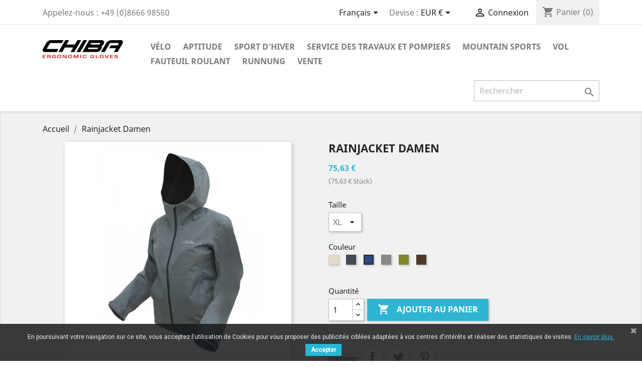

--- FILE ---
content_type: text/html; charset=utf-8
request_url: https://www.chiba.de/onlineshop/fr/startseite/2577-2577_rainjacketdamen.html
body_size: 15590
content:
<!doctype html>
<html lang="fr">

  <head>
    
      
  <meta charset="utf-8">


  <meta http-equiv="x-ua-compatible" content="ie=edge">



  <link rel="canonical" href="https://www.chiba.de/onlineshop/fr/startseite/2577-2577_rainjacketdamen.html">

  <title>Rainjacket Damen</title>
  <meta name="description" content="Rainjacket Damen">
  <meta name="keywords" content="Rainjacket Damen">
      
                  <link rel="alternate" href="https://www.chiba.de/onlineshop/de/kategorien/2577-2577_rainjacketdamen.html" hreflang="de">
                  <link rel="alternate" href="https://www.chiba.de/onlineshop/en/startseite/2577-2577_rainjacketdamen.html" hreflang="en-us">
                  <link rel="alternate" href="https://www.chiba.de/onlineshop/fr/startseite/2577-2577_rainjacketdamen.html" hreflang="fr-fr">
                  <link rel="alternate" href="https://www.chiba.de/onlineshop/it/startseite/2577-2577_rainjacketdamen.html" hreflang="it-it">
                  <link rel="alternate" href="https://www.chiba.de/onlineshop/es/startseite/2577-2577_rainjacketdamen.html" hreflang="es-es">
                  <link rel="alternate" href="https://www.chiba.de/onlineshop/cs/startseite/2577-2577_rainjacketdamen.html" hreflang="cs-cz">
        



  <meta name="viewport" content="width=device-width, initial-scale=1">



  <link rel="icon" type="image/vnd.microsoft.icon" href="/onlineshop/img/favicon.ico?1574256764">
  <link rel="shortcut icon" type="image/x-icon" href="/onlineshop/img/favicon.ico?1574256764">



    <link rel="stylesheet" href="https://www.chiba.de/onlineshop/themes/classic/assets/css/theme.css" type="text/css" media="all">
  <link rel="stylesheet" href="https://www.chiba.de/onlineshop/modules/paypal/views/css/paypal_fo.css" type="text/css" media="all">
  <link rel="stylesheet" href="https://www.chiba.de/onlineshop/modules/pscookiebanner/views/css/jquery-eu-cookie-law-popup.css" type="text/css" media="all">
  <link rel="stylesheet" href="https://www.chiba.de/onlineshop/modules/pscookiebanner/views/css/font-awesome.min.css" type="text/css" media="all">
  <link rel="stylesheet" href="https://www.chiba.de/onlineshop/modules/widerruf//views/css/front.css" type="text/css" media="all">
  <link rel="stylesheet" href="https://www.chiba.de/onlineshop/modules/addifyquickordertable//views/css/front.css" type="text/css" media="all">
  <link rel="stylesheet" href="https://www.chiba.de/onlineshop/modules/ets_advancedcaptcha/views/css/front.css" type="text/css" media="all">
  <link rel="stylesheet" href="https://www.chiba.de/onlineshop/js/jquery/ui/themes/base/minified/jquery-ui.min.css" type="text/css" media="all">
  <link rel="stylesheet" href="https://www.chiba.de/onlineshop/js/jquery/ui/themes/base/minified/jquery.ui.theme.min.css" type="text/css" media="all">
  <link rel="stylesheet" href="https://www.chiba.de/onlineshop/modules/ps_imageslider/css/homeslider.css" type="text/css" media="all">
  <link rel="stylesheet" href="https://www.chiba.de/onlineshop/modules/colorfeatures/views/css/color_features.css" type="text/css" media="all">
  <link rel="stylesheet" href="https://www.chiba.de/onlineshop/modules/pm_advancedsearch4/views/css/pm_advancedsearch4-17.css" type="text/css" media="all">
  <link rel="stylesheet" href="https://www.chiba.de/onlineshop/modules/pm_advancedsearch4/views/css/pm_advancedsearch4_dynamic.css" type="text/css" media="all">
  <link rel="stylesheet" href="https://www.chiba.de/onlineshop/modules/pm_advancedsearch4/views/css/selectize/selectize.css" type="text/css" media="all">
  <link rel="stylesheet" href="https://www.chiba.de/onlineshop/themes/classic/assets/css/custom.css" type="text/css" media="all">




  

  <script type="text/javascript">
        var ASPath = "\/onlineshop\/modules\/pm_advancedsearch4\/";
        var ASSearchUrl = "https:\/\/www.chiba.de\/onlineshop\/fr\/module\/pm_advancedsearch4\/advancedsearch4";
        var addify_qot = "\/onlineshop\/modules\/addifyquickordertable\/ajax.php";
        var ajax_link = "https:\/\/www.chiba.de\/onlineshop\/fr\/module\/addifyquickordertable\/ajax?action=action_name";
        var as4_orderBySalesAsc = "Meilleures ventes en dernier";
        var as4_orderBySalesDesc = "Meilleures ventes en premier";
        var prestashop = {"cart":{"products":[],"totals":{"total":{"type":"total","label":"Total","amount":0,"value":"0,00\u00a0\u20ac"},"total_including_tax":{"type":"total","label":"Total TTC","amount":0,"value":"0,00\u00a0\u20ac"},"total_excluding_tax":{"type":"total","label":"Total HT :","amount":0,"value":"0,00\u00a0\u20ac"}},"subtotals":{"products":{"type":"products","label":"Sous-total","amount":0,"value":"0,00\u00a0\u20ac"},"discounts":null,"shipping":{"type":"shipping","label":"Livraison","amount":0,"value":"gratuit"},"tax":{"type":"tax","label":"Taxes incluses","amount":0,"value":"0,00\u00a0\u20ac"}},"products_count":0,"summary_string":"0 articles","vouchers":{"allowed":1,"added":[]},"discounts":[],"minimalPurchase":0,"minimalPurchaseRequired":""},"currency":{"name":"Euro","iso_code":"EUR","iso_code_num":"978","sign":"\u20ac"},"customer":{"lastname":null,"firstname":null,"email":null,"birthday":null,"newsletter":null,"newsletter_date_add":null,"optin":null,"website":null,"company":null,"siret":null,"ape":null,"is_logged":false,"gender":{"type":null,"name":null},"addresses":[]},"language":{"name":"Fran\u00e7ais (French)","iso_code":"fr","locale":"fr-FR","language_code":"fr-fr","is_rtl":"0","date_format_lite":"d\/m\/Y","date_format_full":"d\/m\/Y H:i:s","id":3},"page":{"title":"","canonical":null,"meta":{"title":"Rainjacket Damen","description":"Rainjacket Damen","keywords":"Rainjacket Damen","robots":"index"},"page_name":"product","body_classes":{"lang-fr":true,"lang-rtl":false,"country-US":true,"currency-EUR":true,"layout-full-width":true,"page-product":true,"tax-display-disabled":true,"product-id-2577":true,"product-Rainjacket Damen":true,"product-id-category-2":true,"product-id-manufacturer-0":true,"product-id-supplier-0":true,"product-available-for-order":true},"admin_notifications":[]},"shop":{"name":"Chiba Gloves Germany","logo":"\/onlineshop\/img\/chiba-gloves-logo-1572423624.jpg","stores_icon":"\/onlineshop\/img\/logo_stores.png","favicon":"\/onlineshop\/img\/favicon.ico"},"urls":{"base_url":"https:\/\/www.chiba.de\/onlineshop\/","current_url":"https:\/\/www.chiba.de\/onlineshop\/fr\/startseite\/2577-2577_rainjacketdamen.html","shop_domain_url":"https:\/\/www.chiba.de","img_ps_url":"https:\/\/www.chiba.de\/onlineshop\/img\/","img_cat_url":"https:\/\/www.chiba.de\/onlineshop\/img\/c\/","img_lang_url":"https:\/\/www.chiba.de\/onlineshop\/img\/l\/","img_prod_url":"https:\/\/www.chiba.de\/onlineshop\/img\/p\/","img_manu_url":"https:\/\/www.chiba.de\/onlineshop\/img\/m\/","img_sup_url":"https:\/\/www.chiba.de\/onlineshop\/img\/su\/","img_ship_url":"https:\/\/www.chiba.de\/onlineshop\/img\/s\/","img_store_url":"https:\/\/www.chiba.de\/onlineshop\/img\/st\/","img_col_url":"https:\/\/www.chiba.de\/onlineshop\/img\/co\/","img_url":"https:\/\/www.chiba.de\/onlineshop\/themes\/classic\/assets\/img\/","css_url":"https:\/\/www.chiba.de\/onlineshop\/themes\/classic\/assets\/css\/","js_url":"https:\/\/www.chiba.de\/onlineshop\/themes\/classic\/assets\/js\/","pic_url":"https:\/\/www.chiba.de\/onlineshop\/upload\/","pages":{"address":"https:\/\/www.chiba.de\/onlineshop\/fr\/adresse","addresses":"https:\/\/www.chiba.de\/onlineshop\/fr\/adresses","authentication":"https:\/\/www.chiba.de\/onlineshop\/fr\/connexion","cart":"https:\/\/www.chiba.de\/onlineshop\/fr\/panier","category":"https:\/\/www.chiba.de\/onlineshop\/fr\/index.php?controller=category","cms":"https:\/\/www.chiba.de\/onlineshop\/fr\/index.php?controller=cms","contact":"https:\/\/www.chiba.de\/onlineshop\/fr\/nous-contacter","discount":"https:\/\/www.chiba.de\/onlineshop\/fr\/Remise","guest_tracking":"https:\/\/www.chiba.de\/onlineshop\/fr\/suivi-commande-invite","history":"https:\/\/www.chiba.de\/onlineshop\/fr\/historique-commandes","identity":"https:\/\/www.chiba.de\/onlineshop\/fr\/identite","index":"https:\/\/www.chiba.de\/onlineshop\/fr\/","my_account":"https:\/\/www.chiba.de\/onlineshop\/fr\/mon-compte","order_confirmation":"https:\/\/www.chiba.de\/onlineshop\/fr\/confirmation-commande","order_detail":"https:\/\/www.chiba.de\/onlineshop\/fr\/index.php?controller=order-detail","order_follow":"https:\/\/www.chiba.de\/onlineshop\/fr\/suivi-commande","order":"https:\/\/www.chiba.de\/onlineshop\/fr\/Commande","order_return":"https:\/\/www.chiba.de\/onlineshop\/fr\/index.php?controller=order-return","order_slip":"https:\/\/www.chiba.de\/onlineshop\/fr\/avoirs","pagenotfound":"https:\/\/www.chiba.de\/onlineshop\/fr\/page-introuvable","password":"https:\/\/www.chiba.de\/onlineshop\/fr\/recuperation-mot-de-passe","pdf_invoice":"https:\/\/www.chiba.de\/onlineshop\/fr\/index.php?controller=pdf-invoice","pdf_order_return":"https:\/\/www.chiba.de\/onlineshop\/fr\/index.php?controller=pdf-order-return","pdf_order_slip":"https:\/\/www.chiba.de\/onlineshop\/fr\/index.php?controller=pdf-order-slip","prices_drop":"https:\/\/www.chiba.de\/onlineshop\/fr\/promotions","product":"https:\/\/www.chiba.de\/onlineshop\/fr\/index.php?controller=product","search":"https:\/\/www.chiba.de\/onlineshop\/fr\/recherche","sitemap":"https:\/\/www.chiba.de\/onlineshop\/fr\/sitemap","stores":"https:\/\/www.chiba.de\/onlineshop\/fr\/magasins","supplier":"https:\/\/www.chiba.de\/onlineshop\/fr\/fournisseur","register":"https:\/\/www.chiba.de\/onlineshop\/fr\/connexion?create_account=1","order_login":"https:\/\/www.chiba.de\/onlineshop\/fr\/Commande?login=1"},"alternative_langs":{"de":"https:\/\/www.chiba.de\/onlineshop\/de\/kategorien\/2577-2577_rainjacketdamen.html","en-us":"https:\/\/www.chiba.de\/onlineshop\/en\/startseite\/2577-2577_rainjacketdamen.html","fr-fr":"https:\/\/www.chiba.de\/onlineshop\/fr\/startseite\/2577-2577_rainjacketdamen.html","it-it":"https:\/\/www.chiba.de\/onlineshop\/it\/startseite\/2577-2577_rainjacketdamen.html","es-es":"https:\/\/www.chiba.de\/onlineshop\/es\/startseite\/2577-2577_rainjacketdamen.html","cs-cz":"https:\/\/www.chiba.de\/onlineshop\/cs\/startseite\/2577-2577_rainjacketdamen.html"},"theme_assets":"\/onlineshop\/themes\/classic\/assets\/","actions":{"logout":"https:\/\/www.chiba.de\/onlineshop\/fr\/?mylogout="},"no_picture_image":{"bySize":{"small_default":{"url":"https:\/\/www.chiba.de\/onlineshop\/img\/p\/fr-default-small_default.jpg","width":98,"height":98},"cart_default":{"url":"https:\/\/www.chiba.de\/onlineshop\/img\/p\/fr-default-cart_default.jpg","width":125,"height":125},"home_default":{"url":"https:\/\/www.chiba.de\/onlineshop\/img\/p\/fr-default-home_default.jpg","width":250,"height":250},"medium_default":{"url":"https:\/\/www.chiba.de\/onlineshop\/img\/p\/fr-default-medium_default.jpg","width":452,"height":452},"large_default":{"url":"https:\/\/www.chiba.de\/onlineshop\/img\/p\/fr-default-large_default.jpg","width":1200,"height":1200}},"small":{"url":"https:\/\/www.chiba.de\/onlineshop\/img\/p\/fr-default-small_default.jpg","width":98,"height":98},"medium":{"url":"https:\/\/www.chiba.de\/onlineshop\/img\/p\/fr-default-home_default.jpg","width":250,"height":250},"large":{"url":"https:\/\/www.chiba.de\/onlineshop\/img\/p\/fr-default-large_default.jpg","width":1200,"height":1200},"legend":""}},"configuration":{"display_taxes_label":false,"display_prices_tax_incl":true,"is_catalog":false,"show_prices":true,"opt_in":{"partner":false},"quantity_discount":{"type":"discount","label":"Remise"},"voucher_enabled":1,"return_enabled":0},"field_required":[],"breadcrumb":{"links":[{"title":"Accueil","url":"https:\/\/www.chiba.de\/onlineshop\/fr\/"},{"title":"Rainjacket Damen","url":"https:\/\/www.chiba.de\/onlineshop\/fr\/startseite\/2577-2577_rainjacketdamen.html"}],"count":2},"link":{"protocol_link":"https:\/\/","protocol_content":"https:\/\/"},"time":1768369416,"static_token":"40ece876ffb71fa73246a8bf6e61ccff","token":"34cfb7472e0886fdea276ae237e60483"};
        var psemailsubscription_subscription = "https:\/\/www.chiba.de\/onlineshop\/fr\/module\/ps_emailsubscription\/subscription";
      </script>



  <link href="https://fonts.googleapis.com/css?family=Roboto" rel="stylesheet" type="text/css" media="all">


<script type="text/javascript">
    var cb_settings = {
        cb_bg_color:"rgba(23, 25, 28, 0.85)",
        cb_font_style:"Roboto",
        cb_text_color:"#efefef",
        cb_inf_text_color:"#25B9D7",
        cb_loop:"1",
        cb_font_size:"12",
        cb_button_bg_color:"#25B9D7",
        cb_button_bg_color_hover:"#1e94ab",
        cb_button_text_color:"#ffffff",
    };

    var cb_cms_url = "https://www.chiba.de/onlineshop/fr/content/8-declaration-de-confidentialite";
    var cb_position = "bottom";
    var cb_text = "En poursuivant votre navigation sur ce site, vous acceptez l\&#039;utilisation de Cookies pour vous proposer des publicités ciblées adaptées à vos centres d\&#039;intérêts et réaliser des statistiques de visites.";
    var cb_link_text = "En savoir plus.";
    var cd_button_text = "Accepter";
</script>

  <link rel="prefetch" href="https://www.paypal.com/sdk/js?client-id=AXjYFXWyb4xJCErTUDiFkzL0Ulnn-bMm4fal4G-1nQXQ1ZQxp06fOuE7naKUXGkq2TZpYSiI9xXbs4eo&amp;merchant-id=0&amp;currency=EUR&amp;intent=capture&amp;commit=false&amp;vault=false&amp;integration-date=2022-14-06&amp;enable-funding=paylater&amp;components=marks,funding-eligibility" as="script">





    
  <meta property="og:type" content="product">
  <meta property="og:url" content="https://www.chiba.de/onlineshop/fr/startseite/2577-2577_rainjacketdamen.html">
  <meta property="og:title" content="Rainjacket Damen">
  <meta property="og:site_name" content="Chiba Gloves Germany">
  <meta property="og:description" content="Rainjacket Damen">
  <meta property="og:image" content="https://www.chiba.de/onlineshop/443594-large_default/2577_rainjacketdamen.jpg">
      <meta property="product:pretax_price:amount" content="75.63024">
    <meta property="product:pretax_price:currency" content="EUR">
    <meta property="product:price:amount" content="75.63">
    <meta property="product:price:currency" content="EUR">
      <meta property="product:weight:value" content="373.000000">
  <meta property="product:weight:units" content="kg">
  
  </head>

  <body id="product" class="lang-fr country-us currency-eur layout-full-width page-product tax-display-disabled product-id-2577 product-rainjacket-damen product-id-category-2 product-id-manufacturer-0 product-id-supplier-0 product-available-for-order">

    
      
    

    <main>
      
              

      <header id="header">
        
          
  <div class="header-banner">
    
  </div>



  <nav class="header-nav">
    <div class="container">
      <div class="row">
        <div class="hidden-sm-down">
          <div class="col-md-5 col-xs-12">
            <div id="_desktop_contact_link">
  <div id="contact-link">
                Appelez-nous : <span>+49 (0)8666 98560</span>
      </div>
</div>

          </div>
          <div class="col-md-7 right-nav">
              <div id="_desktop_language_selector">
  <div class="language-selector-wrapper">
    <span id="language-selector-label" class="hidden-md-up">Langue :</span>
    <div class="language-selector dropdown js-dropdown">
      <button data-toggle="dropdown" class="hidden-sm-down btn-unstyle" aria-haspopup="true" aria-expanded="false" aria-label="Sélecteur de langue">
        <span class="expand-more">Français</span>
        <i class="material-icons expand-more">&#xE5C5;</i>
      </button>
      <ul class="dropdown-menu hidden-sm-down" aria-labelledby="language-selector-label">
                  <li >
            <a href="https://www.chiba.de/onlineshop/de/kategorien/2577-2577_rainjacketdamen.html" class="dropdown-item" data-iso-code="de">Deutsch</a>
          </li>
                  <li >
            <a href="https://www.chiba.de/onlineshop/en/startseite/2577-2577_rainjacketdamen.html" class="dropdown-item" data-iso-code="en">English</a>
          </li>
                  <li  class="current" >
            <a href="https://www.chiba.de/onlineshop/fr/startseite/2577-2577_rainjacketdamen.html" class="dropdown-item" data-iso-code="fr">Français</a>
          </li>
                  <li >
            <a href="https://www.chiba.de/onlineshop/it/startseite/2577-2577_rainjacketdamen.html" class="dropdown-item" data-iso-code="it">Italiano</a>
          </li>
                  <li >
            <a href="https://www.chiba.de/onlineshop/es/startseite/2577-2577_rainjacketdamen.html" class="dropdown-item" data-iso-code="es">Español</a>
          </li>
                  <li >
            <a href="https://www.chiba.de/onlineshop/cs/startseite/2577-2577_rainjacketdamen.html" class="dropdown-item" data-iso-code="cs">Čeština</a>
          </li>
              </ul>
      <select class="link hidden-md-up" aria-labelledby="language-selector-label">
                  <option value="https://www.chiba.de/onlineshop/de/kategorien/2577-2577_rainjacketdamen.html" data-iso-code="de">
            Deutsch
          </option>
                  <option value="https://www.chiba.de/onlineshop/en/startseite/2577-2577_rainjacketdamen.html" data-iso-code="en">
            English
          </option>
                  <option value="https://www.chiba.de/onlineshop/fr/startseite/2577-2577_rainjacketdamen.html" selected="selected" data-iso-code="fr">
            Français
          </option>
                  <option value="https://www.chiba.de/onlineshop/it/startseite/2577-2577_rainjacketdamen.html" data-iso-code="it">
            Italiano
          </option>
                  <option value="https://www.chiba.de/onlineshop/es/startseite/2577-2577_rainjacketdamen.html" data-iso-code="es">
            Español
          </option>
                  <option value="https://www.chiba.de/onlineshop/cs/startseite/2577-2577_rainjacketdamen.html" data-iso-code="cs">
            Čeština
          </option>
              </select>
    </div>
  </div>
</div>
<div id="_desktop_currency_selector">
  <div class="currency-selector dropdown js-dropdown">
    <span id="currency-selector-label">Devise :</span>
    <button data-target="#" data-toggle="dropdown" class="hidden-sm-down btn-unstyle" aria-haspopup="true" aria-expanded="false" aria-label="Sélecteur de devise">
      <span class="expand-more _gray-darker">EUR €</span>
      <i class="material-icons expand-more">&#xE5C5;</i>
    </button>
    <ul class="dropdown-menu hidden-sm-down" aria-labelledby="currency-selector-label">
              <li  class="current" >
          <a title="Euro" rel="nofollow" href="https://www.chiba.de/onlineshop/fr/startseite/2577-2577_rainjacketdamen.html?SubmitCurrency=1&amp;id_currency=1" class="dropdown-item">EUR €</a>
        </li>
          </ul>
    <select class="link hidden-md-up" aria-labelledby="currency-selector-label">
              <option value="https://www.chiba.de/onlineshop/fr/startseite/2577-2577_rainjacketdamen.html?SubmitCurrency=1&amp;id_currency=1" selected="selected">EUR €</option>
          </select>
  </div>
</div>
<div id="_desktop_user_info">
  <div class="user-info">
          <a
        href="https://www.chiba.de/onlineshop/fr/mon-compte"
        title="Identifiez-vous"
        rel="nofollow"
      >
        <i class="material-icons">&#xE7FF;</i>
        <span class="hidden-sm-down">Connexion</span>
      </a>
      </div>
</div>
<div id="_desktop_cart">
  <div class="blockcart cart-preview inactive" data-refresh-url="//www.chiba.de/onlineshop/fr/module/ps_shoppingcart/ajax">
    <div class="header">
              <i class="material-icons shopping-cart">shopping_cart</i>
        <span class="hidden-sm-down">Panier</span>
        <span class="cart-products-count">(0)</span>
          </div>
  </div>
</div>

          </div>
        </div>
        <div class="hidden-md-up text-sm-center mobile">
          <div class="float-xs-left" id="menu-icon">
            <i class="material-icons d-inline">&#xE5D2;</i>
          </div>
          <div class="float-xs-right" id="_mobile_cart"></div>
          <div class="float-xs-right" id="_mobile_user_info"></div>
          <div class="top-logo" id="_mobile_logo"></div>
          <div class="clearfix"></div>
        </div>
      </div>
    </div>
  </nav>



  <div class="header-top">
    <div class="container">
       <div class="row">
        <div class="col-md-2 hidden-sm-down" id="_desktop_logo">
                            <a href="https://www.chiba.de/onlineshop/">
                  <img class="logo img-responsive" src="/onlineshop/img/chiba-gloves-logo-1572423624.jpg" alt="Chiba Gloves Germany">
                </a>
                    </div>
        <div class="col-md-10 col-sm-12 position-static">
          

<div class="menu js-top-menu position-static hidden-sm-down" id="_desktop_top_menu">
    
          <ul class="top-menu" id="top-menu" data-depth="0">
                    <li class="category" id="category-10">
                          <a
                class="dropdown-item"
                href="https://www.chiba.de/onlineshop/fr/10-gants-velo" data-depth="0"
                              >
                                                                      <span class="float-xs-right hidden-md-up">
                    <span data-target="#top_sub_menu_86512" data-toggle="collapse" class="navbar-toggler collapse-icons">
                      <i class="material-icons add">&#xE313;</i>
                      <i class="material-icons remove">&#xE316;</i>
                    </span>
                  </span>
                                Vélo
              </a>
                            <div  class="popover sub-menu js-sub-menu collapse" id="top_sub_menu_86512">
                
          <ul class="top-menu"  data-depth="1">
                    <li class="category" id="category-18">
                          <a
                class="dropdown-item dropdown-submenu"
                href="https://www.chiba.de/onlineshop/fr/18-gants-velo-ete" data-depth="1"
                              >
                                été
              </a>
                          </li>
                    <li class="category" id="category-19">
                          <a
                class="dropdown-item dropdown-submenu"
                href="https://www.chiba.de/onlineshop/fr/19-gant-velo-hiver" data-depth="1"
                              >
                                Hiver
              </a>
                          </li>
                    <li class="category" id="category-20">
                          <a
                class="dropdown-item dropdown-submenu"
                href="https://www.chiba.de/onlineshop/fr/20-velo-vetements" data-depth="1"
                              >
                                Vêtements
              </a>
                          </li>
              </ul>
    
              </div>
                          </li>
                    <li class="category" id="category-11">
                          <a
                class="dropdown-item"
                href="https://www.chiba.de/onlineshop/fr/11-gant-aptitude" data-depth="0"
                              >
                                                                      <span class="float-xs-right hidden-md-up">
                    <span data-target="#top_sub_menu_5584" data-toggle="collapse" class="navbar-toggler collapse-icons">
                      <i class="material-icons add">&#xE313;</i>
                      <i class="material-icons remove">&#xE316;</i>
                    </span>
                  </span>
                                Aptitude
              </a>
                            <div  class="popover sub-menu js-sub-menu collapse" id="top_sub_menu_5584">
                
          <ul class="top-menu"  data-depth="1">
                    <li class="category" id="category-21">
                          <a
                class="dropdown-item dropdown-submenu"
                href="https://www.chiba.de/onlineshop/fr/21-gants-fitness-gants" data-depth="1"
                              >
                                Gants
              </a>
                          </li>
                    <li class="category" id="category-22">
                          <a
                class="dropdown-item dropdown-submenu"
                href="https://www.chiba.de/onlineshop/fr/22-fitness-accessoires" data-depth="1"
                              >
                                Accessoires
              </a>
                          </li>
                    <li class="category" id="category-23">
                          <a
                class="dropdown-item dropdown-submenu"
                href="https://www.chiba.de/onlineshop/fr/23-fitness-ceinture" data-depth="1"
                              >
                                Ceinture
              </a>
                          </li>
              </ul>
    
              </div>
                          </li>
                    <li class="category" id="category-12">
                          <a
                class="dropdown-item"
                href="https://www.chiba.de/onlineshop/fr/12-gants-sport-d-hiver" data-depth="0"
                              >
                                                                      <span class="float-xs-right hidden-md-up">
                    <span data-target="#top_sub_menu_95150" data-toggle="collapse" class="navbar-toggler collapse-icons">
                      <i class="material-icons add">&#xE313;</i>
                      <i class="material-icons remove">&#xE316;</i>
                    </span>
                  </span>
                                Sport d&#039;hiver
              </a>
                            <div  class="popover sub-menu js-sub-menu collapse" id="top_sub_menu_95150">
                
          <ul class="top-menu"  data-depth="1">
                    <li class="category" id="category-24">
                          <a
                class="dropdown-item dropdown-submenu"
                href="https://www.chiba.de/onlineshop/fr/24-gants-sports-d-hiver-ski" data-depth="1"
                              >
                                Ski
              </a>
                          </li>
                    <li class="category" id="category-25">
                          <a
                class="dropdown-item dropdown-submenu"
                href="https://www.chiba.de/onlineshop/fr/25-gants-sports-d-hiver-snowboard" data-depth="1"
                              >
                                Snowboard
              </a>
                          </li>
                    <li class="category" id="category-26">
                          <a
                class="dropdown-item dropdown-submenu"
                href="https://www.chiba.de/onlineshop/fr/26-gants-sports-d-hiverski-de-fond" data-depth="1"
                              >
                                Ski de fond
              </a>
                          </li>
                    <li class="category" id="category-27">
                          <a
                class="dropdown-item dropdown-submenu"
                href="https://www.chiba.de/onlineshop/fr/27-gants-sports-d-hiver-enfants" data-depth="1"
                              >
                                Enfants
              </a>
                          </li>
              </ul>
    
              </div>
                          </li>
                    <li class="category" id="category-16">
                          <a
                class="dropdown-item"
                href="https://www.chiba.de/onlineshop/fr/16-gants-service-des-travaux-et-pompiers" data-depth="0"
                              >
                                                                      <span class="float-xs-right hidden-md-up">
                    <span data-target="#top_sub_menu_8536" data-toggle="collapse" class="navbar-toggler collapse-icons">
                      <i class="material-icons add">&#xE313;</i>
                      <i class="material-icons remove">&#xE316;</i>
                    </span>
                  </span>
                                Service des travaux et pompiers
              </a>
                            <div  class="popover sub-menu js-sub-menu collapse" id="top_sub_menu_8536">
                
          <ul class="top-menu"  data-depth="1">
                    <li class="category" id="category-28">
                          <a
                class="dropdown-item dropdown-submenu"
                href="https://www.chiba.de/onlineshop/fr/28-gants-gants-de-travail-pompiers-de-travail" data-depth="1"
                              >
                                Gants de travail
              </a>
                          </li>
                    <li class="category" id="category-29">
                          <a
                class="dropdown-item dropdown-submenu"
                href="https://www.chiba.de/onlineshop/fr/29-gants-travail-pompiers-gants-de-pompier" data-depth="1"
                              >
                                Gants de pompier
              </a>
                          </li>
              </ul>
    
              </div>
                          </li>
                    <li class="category" id="category-13">
                          <a
                class="dropdown-item"
                href="https://www.chiba.de/onlineshop/fr/13-gants-mountain-sports" data-depth="0"
                              >
                                Mountain sports
              </a>
                          </li>
                    <li class="category" id="category-14">
                          <a
                class="dropdown-item"
                href="https://www.chiba.de/onlineshop/fr/14-gants-vol" data-depth="0"
                              >
                                Vol
              </a>
                          </li>
                    <li class="category" id="category-15">
                          <a
                class="dropdown-item"
                href="https://www.chiba.de/onlineshop/fr/15-gants-fauteuil-roulant" data-depth="0"
                              >
                                Fauteuil roulant
              </a>
                          </li>
                    <li class="category" id="category-30">
                          <a
                class="dropdown-item"
                href="https://www.chiba.de/onlineshop/fr/30-gants-runnung" data-depth="0"
                              >
                                Runnung
              </a>
                          </li>
                    <li class="category" id="category-17">
                          <a
                class="dropdown-item"
                href="https://www.chiba.de/onlineshop/fr/17-gants-vente" data-depth="0"
                              >
                                Vente
              </a>
                          </li>
              </ul>
    
    <div class="clearfix"></div>
</div>
<!-- Block search module TOP -->
<div id="search_widget" class="search-widget" data-search-controller-url="//www.chiba.de/onlineshop/fr/recherche">
	<form method="get" action="//www.chiba.de/onlineshop/fr/recherche">
		<input type="hidden" name="controller" value="search">
		<input type="text" name="s" value="" placeholder="Rechercher" aria-label="Rechercher">
		<button type="submit">
			<i class="material-icons search">&#xE8B6;</i>
      <span class="hidden-xl-down">Rechercher</span>
		</button>
	</form>
</div>
<!-- /Block search module TOP -->

          <div class="clearfix"></div>
        </div>
      </div>
      <div id="mobile_top_menu_wrapper" class="row hidden-md-up" style="display:none;">
        <div class="js-top-menu mobile" id="_mobile_top_menu"></div>
        <div class="js-top-menu-bottom">
          <div id="_mobile_currency_selector"></div>
          <div id="_mobile_language_selector"></div>
          <div id="_mobile_contact_link"></div>
        </div>
      </div>
    </div>
  </div>
  

        
      </header>

      
        
<aside id="notifications">
  <div class="container">
    
    
    
      </div>
</aside>
      

      <section id="wrapper">
        
        <div class="container">
          
            <nav data-depth="2" class="breadcrumb hidden-sm-down">
  <ol itemscope itemtype="http://schema.org/BreadcrumbList">
    
              
          <li itemprop="itemListElement" itemscope itemtype="http://schema.org/ListItem">
            <a itemprop="item" href="https://www.chiba.de/onlineshop/fr/">
              <span itemprop="name">Accueil</span>
            </a>
            <meta itemprop="position" content="1">
          </li>
        
              
          <li itemprop="itemListElement" itemscope itemtype="http://schema.org/ListItem">
            <a itemprop="item" href="https://www.chiba.de/onlineshop/fr/startseite/2577-2577_rainjacketdamen.html">
              <span itemprop="name">Rainjacket Damen</span>
            </a>
            <meta itemprop="position" content="2">
          </li>
        
          
  </ol>
</nav>
          

          

          
  <div id="content-wrapper">
    
    

  <section id="main" itemscope itemtype="https://schema.org/Product">
    <meta itemprop="url" content="https://www.chiba.de/onlineshop/fr/startseite/2577-87688-2577_rainjacketdamen.html#/4-taille-xl/34-couleur-marine">

    <div class="row product-container">
      <div class="col-md-6">
        
          <section class="page-content" id="content">
            
              <!-- @todo: use include file='catalog/_partials/product-flags.tpl'} -->
              
                <ul class="product-flags">
                                  </ul>
              

              
                <div class="images-container">
  
    <div class="product-cover">
              <img class="js-qv-product-cover" src="https://www.chiba.de/onlineshop/443594-large_default/2577_rainjacketdamen.jpg" alt="35589_09_1.jpg" title="35589_09_1.jpg" style="width:100%;" itemprop="image">
        <div class="layer hidden-sm-down" data-toggle="modal" data-target="#product-modal">
          <i class="material-icons zoom-in">&#xE8FF;</i>
        </div>
          </div>
  

  
    <div class="js-qv-mask mask">
      <ul class="product-images js-qv-product-images">
                  <li class="thumb-container">
            <img
              class="thumb js-thumb "
              data-image-medium-src="https://www.chiba.de/onlineshop/443595-medium_default/2577_rainjacketdamen.jpg"
              data-image-large-src="https://www.chiba.de/onlineshop/443595-large_default/2577_rainjacketdamen.jpg"
              src="https://www.chiba.de/onlineshop/443595-home_default/2577_rainjacketdamen.jpg"
              alt="35589_10_1.jpg"
              title="35589_10_1.jpg"
              width="100"
              itemprop="image"
            >
          </li>
                  <li class="thumb-container">
            <img
              class="thumb js-thumb  selected "
              data-image-medium-src="https://www.chiba.de/onlineshop/443594-medium_default/2577_rainjacketdamen.jpg"
              data-image-large-src="https://www.chiba.de/onlineshop/443594-large_default/2577_rainjacketdamen.jpg"
              src="https://www.chiba.de/onlineshop/443594-home_default/2577_rainjacketdamen.jpg"
              alt="35589_09_1.jpg"
              title="35589_09_1.jpg"
              width="100"
              itemprop="image"
            >
          </li>
                  <li class="thumb-container">
            <img
              class="thumb js-thumb "
              data-image-medium-src="https://www.chiba.de/onlineshop/445904-medium_default/2577_rainjacketdamen.jpg"
              data-image-large-src="https://www.chiba.de/onlineshop/445904-large_default/2577_rainjacketdamen.jpg"
              src="https://www.chiba.de/onlineshop/445904-home_default/2577_rainjacketdamen.jpg"
              alt=""
              title=""
              width="100"
              itemprop="image"
            >
          </li>
                  <li class="thumb-container">
            <img
              class="thumb js-thumb "
              data-image-medium-src="https://www.chiba.de/onlineshop/445905-medium_default/2577_rainjacketdamen.jpg"
              data-image-large-src="https://www.chiba.de/onlineshop/445905-large_default/2577_rainjacketdamen.jpg"
              src="https://www.chiba.de/onlineshop/445905-home_default/2577_rainjacketdamen.jpg"
              alt=""
              title=""
              width="100"
              itemprop="image"
            >
          </li>
                  <li class="thumb-container">
            <img
              class="thumb js-thumb "
              data-image-medium-src="https://www.chiba.de/onlineshop/445906-medium_default/2577_rainjacketdamen.jpg"
              data-image-large-src="https://www.chiba.de/onlineshop/445906-large_default/2577_rainjacketdamen.jpg"
              src="https://www.chiba.de/onlineshop/445906-home_default/2577_rainjacketdamen.jpg"
              alt=""
              title=""
              width="100"
              itemprop="image"
            >
          </li>
                  <li class="thumb-container">
            <img
              class="thumb js-thumb "
              data-image-medium-src="https://www.chiba.de/onlineshop/445907-medium_default/2577_rainjacketdamen.jpg"
              data-image-large-src="https://www.chiba.de/onlineshop/445907-large_default/2577_rainjacketdamen.jpg"
              src="https://www.chiba.de/onlineshop/445907-home_default/2577_rainjacketdamen.jpg"
              alt=""
              title=""
              width="100"
              itemprop="image"
            >
          </li>
                  <li class="thumb-container">
            <img
              class="thumb js-thumb "
              data-image-medium-src="https://www.chiba.de/onlineshop/445908-medium_default/2577_rainjacketdamen.jpg"
              data-image-large-src="https://www.chiba.de/onlineshop/445908-large_default/2577_rainjacketdamen.jpg"
              src="https://www.chiba.de/onlineshop/445908-home_default/2577_rainjacketdamen.jpg"
              alt=""
              title=""
              width="100"
              itemprop="image"
            >
          </li>
                  <li class="thumb-container">
            <img
              class="thumb js-thumb "
              data-image-medium-src="https://www.chiba.de/onlineshop/445909-medium_default/2577_rainjacketdamen.jpg"
              data-image-large-src="https://www.chiba.de/onlineshop/445909-large_default/2577_rainjacketdamen.jpg"
              src="https://www.chiba.de/onlineshop/445909-home_default/2577_rainjacketdamen.jpg"
              alt=""
              title=""
              width="100"
              itemprop="image"
            >
          </li>
                  <li class="thumb-container">
            <img
              class="thumb js-thumb "
              data-image-medium-src="https://www.chiba.de/onlineshop/445910-medium_default/2577_rainjacketdamen.jpg"
              data-image-large-src="https://www.chiba.de/onlineshop/445910-large_default/2577_rainjacketdamen.jpg"
              src="https://www.chiba.de/onlineshop/445910-home_default/2577_rainjacketdamen.jpg"
              alt=""
              title=""
              width="100"
              itemprop="image"
            >
          </li>
                  <li class="thumb-container">
            <img
              class="thumb js-thumb "
              data-image-medium-src="https://www.chiba.de/onlineshop/445911-medium_default/2577_rainjacketdamen.jpg"
              data-image-large-src="https://www.chiba.de/onlineshop/445911-large_default/2577_rainjacketdamen.jpg"
              src="https://www.chiba.de/onlineshop/445911-home_default/2577_rainjacketdamen.jpg"
              alt=""
              title=""
              width="100"
              itemprop="image"
            >
          </li>
                  <li class="thumb-container">
            <img
              class="thumb js-thumb "
              data-image-medium-src="https://www.chiba.de/onlineshop/445912-medium_default/2577_rainjacketdamen.jpg"
              data-image-large-src="https://www.chiba.de/onlineshop/445912-large_default/2577_rainjacketdamen.jpg"
              src="https://www.chiba.de/onlineshop/445912-home_default/2577_rainjacketdamen.jpg"
              alt=""
              title=""
              width="100"
              itemprop="image"
            >
          </li>
                  <li class="thumb-container">
            <img
              class="thumb js-thumb "
              data-image-medium-src="https://www.chiba.de/onlineshop/445913-medium_default/2577_rainjacketdamen.jpg"
              data-image-large-src="https://www.chiba.de/onlineshop/445913-large_default/2577_rainjacketdamen.jpg"
              src="https://www.chiba.de/onlineshop/445913-home_default/2577_rainjacketdamen.jpg"
              alt=""
              title=""
              width="100"
              itemprop="image"
            >
          </li>
                  <li class="thumb-container">
            <img
              class="thumb js-thumb "
              data-image-medium-src="https://www.chiba.de/onlineshop/445914-medium_default/2577_rainjacketdamen.jpg"
              data-image-large-src="https://www.chiba.de/onlineshop/445914-large_default/2577_rainjacketdamen.jpg"
              src="https://www.chiba.de/onlineshop/445914-home_default/2577_rainjacketdamen.jpg"
              alt=""
              title=""
              width="100"
              itemprop="image"
            >
          </li>
                  <li class="thumb-container">
            <img
              class="thumb js-thumb "
              data-image-medium-src="https://www.chiba.de/onlineshop/445915-medium_default/2577_rainjacketdamen.jpg"
              data-image-large-src="https://www.chiba.de/onlineshop/445915-large_default/2577_rainjacketdamen.jpg"
              src="https://www.chiba.de/onlineshop/445915-home_default/2577_rainjacketdamen.jpg"
              alt=""
              title=""
              width="100"
              itemprop="image"
            >
          </li>
                  <li class="thumb-container">
            <img
              class="thumb js-thumb "
              data-image-medium-src="https://www.chiba.de/onlineshop/445916-medium_default/2577_rainjacketdamen.jpg"
              data-image-large-src="https://www.chiba.de/onlineshop/445916-large_default/2577_rainjacketdamen.jpg"
              src="https://www.chiba.de/onlineshop/445916-home_default/2577_rainjacketdamen.jpg"
              alt=""
              title=""
              width="100"
              itemprop="image"
            >
          </li>
                  <li class="thumb-container">
            <img
              class="thumb js-thumb "
              data-image-medium-src="https://www.chiba.de/onlineshop/445917-medium_default/2577_rainjacketdamen.jpg"
              data-image-large-src="https://www.chiba.de/onlineshop/445917-large_default/2577_rainjacketdamen.jpg"
              src="https://www.chiba.de/onlineshop/445917-home_default/2577_rainjacketdamen.jpg"
              alt=""
              title=""
              width="100"
              itemprop="image"
            >
          </li>
                  <li class="thumb-container">
            <img
              class="thumb js-thumb "
              data-image-medium-src="https://www.chiba.de/onlineshop/445918-medium_default/2577_rainjacketdamen.jpg"
              data-image-large-src="https://www.chiba.de/onlineshop/445918-large_default/2577_rainjacketdamen.jpg"
              src="https://www.chiba.de/onlineshop/445918-home_default/2577_rainjacketdamen.jpg"
              alt=""
              title=""
              width="100"
              itemprop="image"
            >
          </li>
                  <li class="thumb-container">
            <img
              class="thumb js-thumb "
              data-image-medium-src="https://www.chiba.de/onlineshop/445919-medium_default/2577_rainjacketdamen.jpg"
              data-image-large-src="https://www.chiba.de/onlineshop/445919-large_default/2577_rainjacketdamen.jpg"
              src="https://www.chiba.de/onlineshop/445919-home_default/2577_rainjacketdamen.jpg"
              alt=""
              title=""
              width="100"
              itemprop="image"
            >
          </li>
                  <li class="thumb-container">
            <img
              class="thumb js-thumb "
              data-image-medium-src="https://www.chiba.de/onlineshop/445920-medium_default/2577_rainjacketdamen.jpg"
              data-image-large-src="https://www.chiba.de/onlineshop/445920-large_default/2577_rainjacketdamen.jpg"
              src="https://www.chiba.de/onlineshop/445920-home_default/2577_rainjacketdamen.jpg"
              alt=""
              title=""
              width="100"
              itemprop="image"
            >
          </li>
                  <li class="thumb-container">
            <img
              class="thumb js-thumb "
              data-image-medium-src="https://www.chiba.de/onlineshop/445921-medium_default/2577_rainjacketdamen.jpg"
              data-image-large-src="https://www.chiba.de/onlineshop/445921-large_default/2577_rainjacketdamen.jpg"
              src="https://www.chiba.de/onlineshop/445921-home_default/2577_rainjacketdamen.jpg"
              alt=""
              title=""
              width="100"
              itemprop="image"
            >
          </li>
                  <li class="thumb-container">
            <img
              class="thumb js-thumb "
              data-image-medium-src="https://www.chiba.de/onlineshop/445922-medium_default/2577_rainjacketdamen.jpg"
              data-image-large-src="https://www.chiba.de/onlineshop/445922-large_default/2577_rainjacketdamen.jpg"
              src="https://www.chiba.de/onlineshop/445922-home_default/2577_rainjacketdamen.jpg"
              alt=""
              title=""
              width="100"
              itemprop="image"
            >
          </li>
              </ul>
    </div>
  
</div>

              
              <div class="scroll-box-arrows">
                <i class="material-icons left">&#xE314;</i>
                <i class="material-icons right">&#xE315;</i>
              </div>

            
          </section>
        
        </div>
        <div class="col-md-6">
          
            
              <h1 class="h1" itemprop="name">Rainjacket Damen</h1>
            
          
          
              <div class="product-prices">
    
          

    
      <div
        class="product-price h5 "
        itemprop="offers"
        itemscope
        itemtype="https://schema.org/Offer"
      >
        <link itemprop="availability" href="https://schema.org/InStock"/>
        <meta itemprop="priceCurrency" content="EUR">

        <div class="current-price">
          <span itemprop="price" content="75.63">75,63 €</span>

                  </div>

        
                      <p class="product-unit-price sub">(75,63 € Stück)</p>
                  
      </div>
    

    
          

    
          

    
          

    

    <div class="tax-shipping-delivery-label">
            
      
                        </div>
  </div>
          

          <div class="product-information">
            
              <div id="product-description-short-2577" itemprop="description"></div>
            

            
            <div class="product-actions">
              
                <form action="https://www.chiba.de/onlineshop/fr/panier" method="post" id="add-to-cart-or-refresh">
                  <input type="hidden" name="token" value="40ece876ffb71fa73246a8bf6e61ccff">
                  <input type="hidden" name="id_product" value="2577" id="product_page_product_id">
                  <input type="hidden" name="id_customization" value="0" id="product_customization_id">

                  
                    <div class="product-variants">
          <div class="clearfix product-variants-item">
      <span class="control-label">Taille</span>
              <select
          class="form-control form-control-select"
          id="group_1"
          data-product-attribute="1"
          name="group[1]">
                      <option value="35" title="XS">XS</option>
                      <option value="1" title="S">S</option>
                      <option value="2" title="M">M</option>
                      <option value="3" title="L">L</option>
                      <option value="4" title="XL" selected="selected">XL</option>
                      <option value="36" title="XXL">XXL</option>
                      <option value="52" title="3XL">3XL</option>
                      <option value="57" title="4XL">4XL</option>
                  </select>
          </div>
              <div class="clearfix product-variants-item">
      <span class="control-label">Couleur</span>
              <ul id="group_2">
                      <li class="float-xs-left input-container">
              <label>
                <input class="input-color" type="radio" data-product-attribute="2" name="group[2]" value="7">
                <span
                  class="color" style="background-color: #e6d9c8"                                   ><span class="sr-only">Beige</span></span>
              </label>
            </li>
                      <li class="float-xs-left input-container">
              <label>
                <input class="input-color" type="radio" data-product-attribute="2" name="group[2]" value="11">
                <span
                  class="color" style="background-color: #434A54"                                   ><span class="sr-only">Noir</span></span>
              </label>
            </li>
                      <li class="float-xs-left input-container">
              <label>
                <input class="input-color" type="radio" data-product-attribute="2" name="group[2]" value="34" checked="checked">
                <span
                  class="color" style="background-color: #2d4882"                                   ><span class="sr-only">marine</span></span>
              </label>
            </li>
                      <li class="float-xs-left input-container">
              <label>
                <input class="input-color" type="radio" data-product-attribute="2" name="group[2]" value="37">
                <span
                  class="color" style="background-color: #888888"                                   ><span class="sr-only">hellgrau</span></span>
              </label>
            </li>
                      <li class="float-xs-left input-container">
              <label>
                <input class="input-color" type="radio" data-product-attribute="2" name="group[2]" value="104">
                <span
                  class="color" style="background-color: #818628"                                   ><span class="sr-only">olive</span></span>
              </label>
            </li>
                      <li class="float-xs-left input-container">
              <label>
                <input class="input-color" type="radio" data-product-attribute="2" name="group[2]" value="213">
                <span
                                    class="color texture" style="background-image: url(/onlineshop/img/co/213.jpg)"                 ><span class="sr-only">Dunkelbraun</span></span>
              </label>
            </li>
                  </ul>
          </div>
      </div>
                  

                  
                                      

                  
                    <section class="product-discounts">
  </section>
                  

                  
                    <div class="product-add-to-cart">
      <span class="control-label">Quantité</span>

    
      <div class="product-quantity clearfix">
        <div class="qty">
          <input
            type="number"
            name="qty"
            id="quantity_wanted"
            value="1"
            class="input-group"
            min="1"
            aria-label="Quantité"
          >
        </div>

        <div class="add">
          <button
            class="btn btn-primary add-to-cart"
            data-button-action="add-to-cart"
            type="submit"
                      >
            <i class="material-icons shopping-cart">&#xE547;</i>
            Ajouter au panier
          </button>
        </div>

        <style>
  .product-quantity {
    flex-wrap: wrap;
  }

  .product-quantity [installment-container] {
    flex-basis: 100%;
  }
</style>

<div style="padding: 5px 0">
    <script>
 </script>

  <script>
      function init() {
          if (document.readyState == 'complete') {
              addScripts();
          } else {
              document.addEventListener('readystatechange', function () {
                  if (document.readyState == 'complete') {
                      addScripts();
                  }
              })
          }

          function addScripts() {
              var scripts = Array();
                            var script = document.querySelector('script[data-key="tot-paypal-sdk-messages"]');

              if (null == script) {
                  var newScript = document.createElement('script');
                                    newScript.setAttribute('src', 'https://www.paypal.com/sdk/js?client-id=AXDhafdPBtljr2bcr5ngS-rMfS8EiCP9eX5SFKsUx5MKUnslUUsn5DmbwJYwYD1OQ3gcXNV_m9vcAGlX&components=messages');
                                    newScript.setAttribute('data-namespace', 'totPaypalSdk');
                                    newScript.setAttribute('data-page-type', '');
                                    newScript.setAttribute('enable-funding', 'paylater');
                                    newScript.setAttribute('data-partner-attribution-id', 'PRESTASHOP_Cart_SPB');
                  
                  if (false === ('tot-paypal-sdk-messages'.search('jq-lib') === 0 && typeof jQuery === 'function')) {
                      newScript.setAttribute('data-key', 'tot-paypal-sdk-messages');
                      scripts.push(newScript);
                  }
              }
              
              scripts.forEach(function (scriptElement) {
                  document.body.appendChild(scriptElement);
              })
          };
      };
      init();

  </script>



<div paypal-messaging-banner class=""
 data-pp-message
     data-pp-style-layout="text"
    data-pp-style-logo-type="primary"
        data-pp-style-logo-position="left"
       data-pp-style-text-color="black"
    data-pp-style-text-size="12"
  data-pp-amount="75.63024"
    data-pp-placement="product"
  data-pp-locale="fr_FR">
</div>
</div>

<script>
    window.Banner = function() {};
    Banner.prototype.updateAmount = function() {
        var quantity = parseFloat(document.querySelector('input[name="qty"]').value);
        var productPrice = 0;
        var productPriceDOM = document.querySelector('[itemprop="price"]');

        if (productPriceDOM == null) {
            productPriceDOM = document.querySelector('.current-price-value');
        }

        if (productPriceDOM instanceof Element) {
            productPrice = parseFloat(productPriceDOM.getAttribute('content'));
        }

        this.amount = quantity * productPrice;
        var bannerContainer = document.querySelector('[paypal-messaging-banner]');
        bannerContainer.setAttribute('data-pp-amount', this.amount);
    };

    Banner.prototype.getProductInfo = function() {
        var data = {
            idProduct: paypalBanner_IdProduct,
            quantity: 1, //default quantity
            combination: this.getCombination().join('|'),
            page: 'product'
        };

        var qty = document.querySelector('input[name="qty"]');

        if (qty instanceof Element) {
            data.quantity = qty.value;
        }


        return data;
    };

    Banner.prototype.getCombination = function() {
        var combination = [];
        var re = /group\[([0-9]+)\]/;

        $.each($('#add-to-cart-or-refresh').serializeArray(), function (key, item) {
            if (res = item.name.match(re)) {
                combination.push("".concat(res[1], " : ").concat(item.value));
            }
        });

        return combination;
    };

    Banner.prototype.checkProductAvailability = function() {
        if (typeof paypalBanner_scInitController == 'undefined') {
            return;
        }

        var url = new URL(paypalBanner_scInitController);
        url.searchParams.append('ajax', '1');
        url.searchParams.append('action', 'CheckAvailability');

        fetch(url.toString(), {
            method: 'post',
            headers: {
                'content-type': 'application/json;charset=UTF-8'
            },
            body: JSON.stringify(this.getProductInfo())
        }).then(function (res) {
            return res.json();
        }).then(function (json) {
            var banner = document.querySelector(this.container);

            if (json.success) {
                banner.style.display = 'block';
            } else {
                banner.style.display = 'none';
            }
        }.bind(this));
    };

    window.addEventListener('load', function() {
        var paypalBanner = new Banner();
        paypalBanner.updateAmount();
        paypalBanner.checkProductAvailability();

        prestashop.on('updatedProduct', function() {
            paypalBanner.updateAmount();
            paypalBanner.checkProductAvailability();
        });
    });
</script>

      </div>
    

    
      <span id="product-availability">
              </span>
    

    
      <p class="product-minimal-quantity">
              </p>
    
  </div>
                  

                  
                    <div class="product-additional-info">
  

      <div class="social-sharing">
      <span>Partager</span>
      <ul>
                  <li class="facebook icon-gray"><a href="https://www.facebook.com/sharer.php?u=https%3A%2F%2Fwww.chiba.de%2Fonlineshop%2Ffr%2Fstartseite%2F2577-2577_rainjacketdamen.html" class="text-hide" title="Partager" target="_blank">Partager</a></li>
                  <li class="twitter icon-gray"><a href="https://twitter.com/intent/tweet?text=Rainjacket+Damen https%3A%2F%2Fwww.chiba.de%2Fonlineshop%2Ffr%2Fstartseite%2F2577-2577_rainjacketdamen.html" class="text-hide" title="Tweet" target="_blank">Tweet</a></li>
                  <li class="pinterest icon-gray"><a href="https://www.pinterest.com/pin/create/button/?media=https%3A%2F%2Fwww.chiba.de%2Fonlineshop%2F443594%2F2577_rainjacketdamen.jpg&amp;url=https%3A%2F%2Fwww.chiba.de%2Fonlineshop%2Ffr%2Fstartseite%2F2577-2577_rainjacketdamen.html" class="text-hide" title="Pinterest" target="_blank">Pinterest</a></li>
              </ul>
    </div>
  

</div>
                  

                                    
                </form>
              

            </div>

            
              
            

            
              <div class="tabs">
                <ul class="nav nav-tabs" role="tablist">
                                      <li class="nav-item">
                       <a
                         class="nav-link active"
                         data-toggle="tab"
                         href="#description"
                         role="tab"
                         aria-controls="description"
                          aria-selected="true">Description</a>
                    </li>
                                    <li class="nav-item">
                    <a
                      class="nav-link"
                      data-toggle="tab"
                      href="#product-details"
                      role="tab"
                      aria-controls="product-details"
                      >Détails du produit</a>
                  </li>
                                                    </ul>

                <div class="tab-content" id="tab-content">
                 <div class="tab-pane fade in active" id="description" role="tabpanel">
                   
                     <div class="product-description">° Coupe-vent, impermeable et respirant (colonne deau de 10 000 mm et respirabilite de 10 000 g / 24h / m²)<br />° Logo reflechissant à larrière<br />° Coutures soudees<br />° Poignets ajustables sur les manches<br />° Lavable jusquà 30 ° C<br /><br />Composition du materiau: 100% Polyester<br /></div>
                   
                 </div>

                 
                   <div class="tab-pane fade"
     id="product-details"
     data-product="{&quot;id_shop_default&quot;:&quot;1&quot;,&quot;id_manufacturer&quot;:&quot;0&quot;,&quot;id_supplier&quot;:&quot;0&quot;,&quot;reference&quot;:&quot;1-25-35589&quot;,&quot;is_virtual&quot;:&quot;0&quot;,&quot;delivery_in_stock&quot;:&quot;&quot;,&quot;delivery_out_stock&quot;:&quot;&quot;,&quot;id_category_default&quot;:&quot;2&quot;,&quot;on_sale&quot;:&quot;0&quot;,&quot;online_only&quot;:&quot;0&quot;,&quot;ecotax&quot;:0,&quot;minimal_quantity&quot;:&quot;1&quot;,&quot;low_stock_threshold&quot;:null,&quot;low_stock_alert&quot;:&quot;0&quot;,&quot;price&quot;:&quot;75,63\u00a0\u20ac&quot;,&quot;unity&quot;:&quot;St\u00fcck&quot;,&quot;unit_price_ratio&quot;:&quot;1.000000&quot;,&quot;additional_shipping_cost&quot;:&quot;0.00&quot;,&quot;customizable&quot;:&quot;0&quot;,&quot;text_fields&quot;:&quot;0&quot;,&quot;uploadable_files&quot;:&quot;0&quot;,&quot;redirect_type&quot;:&quot;404&quot;,&quot;id_type_redirected&quot;:&quot;0&quot;,&quot;available_for_order&quot;:&quot;1&quot;,&quot;available_date&quot;:null,&quot;show_condition&quot;:&quot;1&quot;,&quot;condition&quot;:&quot;new&quot;,&quot;show_price&quot;:&quot;1&quot;,&quot;indexed&quot;:&quot;1&quot;,&quot;visibility&quot;:&quot;both&quot;,&quot;cache_default_attribute&quot;:&quot;0&quot;,&quot;advanced_stock_management&quot;:&quot;0&quot;,&quot;date_add&quot;:&quot;2025-12-16 16:36:19&quot;,&quot;date_upd&quot;:&quot;2025-12-16 16:36:19&quot;,&quot;pack_stock_type&quot;:&quot;3&quot;,&quot;meta_description&quot;:&quot;Rainjacket Damen&quot;,&quot;meta_keywords&quot;:&quot;Rainjacket Damen&quot;,&quot;meta_title&quot;:&quot;Rainjacket Damen&quot;,&quot;link_rewrite&quot;:&quot;2577_rainjacketdamen&quot;,&quot;name&quot;:&quot;Rainjacket Damen&quot;,&quot;description&quot;:&quot;\u00b0 Coupe-vent, impermeable et respirant (colonne deau de 10 000 mm et respirabilite de 10 000 g \/ 24h \/ m\u00b2)&lt;br \/&gt;\u00b0 Logo reflechissant \u00e0 larri\u00e8re&lt;br \/&gt;\u00b0 Coutures soudees&lt;br \/&gt;\u00b0 Poignets ajustables sur les manches&lt;br \/&gt;\u00b0 Lavable jusqu\u00e0 30 \u00b0 C&lt;br \/&gt;&lt;br \/&gt;Composition du materiau: 100% Polyester&lt;br \/&gt;&quot;,&quot;description_short&quot;:&quot;&quot;,&quot;available_now&quot;:&quot;&quot;,&quot;available_later&quot;:&quot;&quot;,&quot;id&quot;:2577,&quot;id_product&quot;:2577,&quot;out_of_stock&quot;:2,&quot;new&quot;:0,&quot;id_product_attribute&quot;:87688,&quot;quantity_wanted&quot;:1,&quot;extraContent&quot;:[],&quot;allow_oosp&quot;:0,&quot;category&quot;:&quot;startseite&quot;,&quot;category_name&quot;:&quot;Accueil&quot;,&quot;link&quot;:&quot;https:\/\/www.chiba.de\/onlineshop\/fr\/startseite\/2577-2577_rainjacketdamen.html&quot;,&quot;attribute_price&quot;:0,&quot;price_tax_exc&quot;:75.63024,&quot;price_without_reduction&quot;:75.63024,&quot;reduction&quot;:0,&quot;specific_prices&quot;:false,&quot;quantity&quot;:3,&quot;quantity_all_versions&quot;:0,&quot;id_image&quot;:&quot;fr-default&quot;,&quot;features&quot;:[{&quot;name&quot;:&quot;Colors&quot;,&quot;value&quot;:&quot;Green&quot;,&quot;id_feature&quot;:&quot;2&quot;,&quot;position&quot;:&quot;0&quot;},{&quot;name&quot;:&quot;Colors&quot;,&quot;value&quot;:&quot;Black&quot;,&quot;id_feature&quot;:&quot;2&quot;,&quot;position&quot;:&quot;0&quot;},{&quot;name&quot;:&quot;Colors&quot;,&quot;value&quot;:&quot;blau&quot;,&quot;id_feature&quot;:&quot;2&quot;,&quot;position&quot;:&quot;0&quot;},{&quot;name&quot;:&quot;Colors&quot;,&quot;value&quot;:&quot;grau&quot;,&quot;id_feature&quot;:&quot;2&quot;,&quot;position&quot;:&quot;0&quot;},{&quot;name&quot;:&quot;Colors&quot;,&quot;value&quot;:null,&quot;id_feature&quot;:&quot;2&quot;,&quot;position&quot;:&quot;0&quot;},{&quot;name&quot;:&quot;Colors&quot;,&quot;value&quot;:null,&quot;id_feature&quot;:&quot;2&quot;,&quot;position&quot;:&quot;0&quot;},{&quot;name&quot;:&quot;Colors&quot;,&quot;value&quot;:null,&quot;id_feature&quot;:&quot;2&quot;,&quot;position&quot;:&quot;0&quot;}],&quot;attachments&quot;:[],&quot;virtual&quot;:0,&quot;pack&quot;:0,&quot;packItems&quot;:[],&quot;nopackprice&quot;:0,&quot;customization_required&quot;:false,&quot;attributes&quot;:{&quot;1&quot;:{&quot;id_attribute&quot;:&quot;4&quot;,&quot;id_attribute_group&quot;:&quot;1&quot;,&quot;name&quot;:&quot;XL&quot;,&quot;group&quot;:&quot;Taille&quot;,&quot;reference&quot;:&quot;1-25-35589-07-XL&quot;,&quot;ean13&quot;:&quot;4251651368896&quot;,&quot;isbn&quot;:null,&quot;upc&quot;:&quot;&quot;},&quot;2&quot;:{&quot;id_attribute&quot;:&quot;34&quot;,&quot;id_attribute_group&quot;:&quot;2&quot;,&quot;name&quot;:&quot;marine&quot;,&quot;group&quot;:&quot;Couleur&quot;,&quot;reference&quot;:&quot;1-25-35589-07-XL&quot;,&quot;ean13&quot;:&quot;4251651368896&quot;,&quot;isbn&quot;:null,&quot;upc&quot;:&quot;&quot;}},&quot;rate&quot;:0,&quot;tax_name&quot;:&quot;&quot;,&quot;ecotax_rate&quot;:0,&quot;unit_price&quot;:&quot;75,63\u00a0\u20ac&quot;,&quot;customizations&quot;:{&quot;fields&quot;:[]},&quot;id_customization&quot;:0,&quot;is_customizable&quot;:false,&quot;show_quantities&quot;:false,&quot;quantity_label&quot;:&quot;Article&quot;,&quot;quantity_discounts&quot;:[],&quot;customer_group_discount&quot;:0,&quot;images&quot;:[{&quot;bySize&quot;:{&quot;small_default&quot;:{&quot;url&quot;:&quot;https:\/\/www.chiba.de\/onlineshop\/443595-small_default\/2577_rainjacketdamen.jpg&quot;,&quot;width&quot;:98,&quot;height&quot;:98},&quot;cart_default&quot;:{&quot;url&quot;:&quot;https:\/\/www.chiba.de\/onlineshop\/443595-cart_default\/2577_rainjacketdamen.jpg&quot;,&quot;width&quot;:125,&quot;height&quot;:125},&quot;home_default&quot;:{&quot;url&quot;:&quot;https:\/\/www.chiba.de\/onlineshop\/443595-home_default\/2577_rainjacketdamen.jpg&quot;,&quot;width&quot;:250,&quot;height&quot;:250},&quot;medium_default&quot;:{&quot;url&quot;:&quot;https:\/\/www.chiba.de\/onlineshop\/443595-medium_default\/2577_rainjacketdamen.jpg&quot;,&quot;width&quot;:452,&quot;height&quot;:452},&quot;large_default&quot;:{&quot;url&quot;:&quot;https:\/\/www.chiba.de\/onlineshop\/443595-large_default\/2577_rainjacketdamen.jpg&quot;,&quot;width&quot;:1200,&quot;height&quot;:1200}},&quot;small&quot;:{&quot;url&quot;:&quot;https:\/\/www.chiba.de\/onlineshop\/443595-small_default\/2577_rainjacketdamen.jpg&quot;,&quot;width&quot;:98,&quot;height&quot;:98},&quot;medium&quot;:{&quot;url&quot;:&quot;https:\/\/www.chiba.de\/onlineshop\/443595-home_default\/2577_rainjacketdamen.jpg&quot;,&quot;width&quot;:250,&quot;height&quot;:250},&quot;large&quot;:{&quot;url&quot;:&quot;https:\/\/www.chiba.de\/onlineshop\/443595-large_default\/2577_rainjacketdamen.jpg&quot;,&quot;width&quot;:1200,&quot;height&quot;:1200},&quot;legend&quot;:&quot;35589_10_1.jpg&quot;,&quot;cover&quot;:null,&quot;id_image&quot;:&quot;443595&quot;,&quot;position&quot;:&quot;1&quot;,&quot;associatedVariants&quot;:[&quot;77823&quot;,&quot;77820&quot;,&quot;87211&quot;,&quot;77825&quot;,&quot;77822&quot;,&quot;77819&quot;,&quot;87210&quot;,&quot;77821&quot;]},{&quot;bySize&quot;:{&quot;small_default&quot;:{&quot;url&quot;:&quot;https:\/\/www.chiba.de\/onlineshop\/443594-small_default\/2577_rainjacketdamen.jpg&quot;,&quot;width&quot;:98,&quot;height&quot;:98},&quot;cart_default&quot;:{&quot;url&quot;:&quot;https:\/\/www.chiba.de\/onlineshop\/443594-cart_default\/2577_rainjacketdamen.jpg&quot;,&quot;width&quot;:125,&quot;height&quot;:125},&quot;home_default&quot;:{&quot;url&quot;:&quot;https:\/\/www.chiba.de\/onlineshop\/443594-home_default\/2577_rainjacketdamen.jpg&quot;,&quot;width&quot;:250,&quot;height&quot;:250},&quot;medium_default&quot;:{&quot;url&quot;:&quot;https:\/\/www.chiba.de\/onlineshop\/443594-medium_default\/2577_rainjacketdamen.jpg&quot;,&quot;width&quot;:452,&quot;height&quot;:452},&quot;large_default&quot;:{&quot;url&quot;:&quot;https:\/\/www.chiba.de\/onlineshop\/443594-large_default\/2577_rainjacketdamen.jpg&quot;,&quot;width&quot;:1200,&quot;height&quot;:1200}},&quot;small&quot;:{&quot;url&quot;:&quot;https:\/\/www.chiba.de\/onlineshop\/443594-small_default\/2577_rainjacketdamen.jpg&quot;,&quot;width&quot;:98,&quot;height&quot;:98},&quot;medium&quot;:{&quot;url&quot;:&quot;https:\/\/www.chiba.de\/onlineshop\/443594-home_default\/2577_rainjacketdamen.jpg&quot;,&quot;width&quot;:250,&quot;height&quot;:250},&quot;large&quot;:{&quot;url&quot;:&quot;https:\/\/www.chiba.de\/onlineshop\/443594-large_default\/2577_rainjacketdamen.jpg&quot;,&quot;width&quot;:1200,&quot;height&quot;:1200},&quot;legend&quot;:&quot;35589_09_1.jpg&quot;,&quot;cover&quot;:&quot;1&quot;,&quot;id_image&quot;:&quot;443594&quot;,&quot;position&quot;:&quot;1&quot;,&quot;associatedVariants&quot;:[&quot;87209&quot;,&quot;77824&quot;,&quot;77816&quot;,&quot;87208&quot;,&quot;77817&quot;,&quot;77818&quot;,&quot;77814&quot;,&quot;77815&quot;]},{&quot;bySize&quot;:{&quot;small_default&quot;:{&quot;url&quot;:&quot;https:\/\/www.chiba.de\/onlineshop\/445904-small_default\/2577_rainjacketdamen.jpg&quot;,&quot;width&quot;:98,&quot;height&quot;:98},&quot;cart_default&quot;:{&quot;url&quot;:&quot;https:\/\/www.chiba.de\/onlineshop\/445904-cart_default\/2577_rainjacketdamen.jpg&quot;,&quot;width&quot;:125,&quot;height&quot;:125},&quot;home_default&quot;:{&quot;url&quot;:&quot;https:\/\/www.chiba.de\/onlineshop\/445904-home_default\/2577_rainjacketdamen.jpg&quot;,&quot;width&quot;:250,&quot;height&quot;:250},&quot;medium_default&quot;:{&quot;url&quot;:&quot;https:\/\/www.chiba.de\/onlineshop\/445904-medium_default\/2577_rainjacketdamen.jpg&quot;,&quot;width&quot;:452,&quot;height&quot;:452},&quot;large_default&quot;:{&quot;url&quot;:&quot;https:\/\/www.chiba.de\/onlineshop\/445904-large_default\/2577_rainjacketdamen.jpg&quot;,&quot;width&quot;:1200,&quot;height&quot;:1200}},&quot;small&quot;:{&quot;url&quot;:&quot;https:\/\/www.chiba.de\/onlineshop\/445904-small_default\/2577_rainjacketdamen.jpg&quot;,&quot;width&quot;:98,&quot;height&quot;:98},&quot;medium&quot;:{&quot;url&quot;:&quot;https:\/\/www.chiba.de\/onlineshop\/445904-home_default\/2577_rainjacketdamen.jpg&quot;,&quot;width&quot;:250,&quot;height&quot;:250},&quot;large&quot;:{&quot;url&quot;:&quot;https:\/\/www.chiba.de\/onlineshop\/445904-large_default\/2577_rainjacketdamen.jpg&quot;,&quot;width&quot;:1200,&quot;height&quot;:1200},&quot;legend&quot;:&quot;&quot;,&quot;cover&quot;:null,&quot;id_image&quot;:&quot;445904&quot;,&quot;position&quot;:&quot;2&quot;,&quot;associatedVariants&quot;:[&quot;77817&quot;,&quot;77818&quot;,&quot;77814&quot;,&quot;77815&quot;]},{&quot;bySize&quot;:{&quot;small_default&quot;:{&quot;url&quot;:&quot;https:\/\/www.chiba.de\/onlineshop\/445905-small_default\/2577_rainjacketdamen.jpg&quot;,&quot;width&quot;:98,&quot;height&quot;:98},&quot;cart_default&quot;:{&quot;url&quot;:&quot;https:\/\/www.chiba.de\/onlineshop\/445905-cart_default\/2577_rainjacketdamen.jpg&quot;,&quot;width&quot;:125,&quot;height&quot;:125},&quot;home_default&quot;:{&quot;url&quot;:&quot;https:\/\/www.chiba.de\/onlineshop\/445905-home_default\/2577_rainjacketdamen.jpg&quot;,&quot;width&quot;:250,&quot;height&quot;:250},&quot;medium_default&quot;:{&quot;url&quot;:&quot;https:\/\/www.chiba.de\/onlineshop\/445905-medium_default\/2577_rainjacketdamen.jpg&quot;,&quot;width&quot;:452,&quot;height&quot;:452},&quot;large_default&quot;:{&quot;url&quot;:&quot;https:\/\/www.chiba.de\/onlineshop\/445905-large_default\/2577_rainjacketdamen.jpg&quot;,&quot;width&quot;:1200,&quot;height&quot;:1200}},&quot;small&quot;:{&quot;url&quot;:&quot;https:\/\/www.chiba.de\/onlineshop\/445905-small_default\/2577_rainjacketdamen.jpg&quot;,&quot;width&quot;:98,&quot;height&quot;:98},&quot;medium&quot;:{&quot;url&quot;:&quot;https:\/\/www.chiba.de\/onlineshop\/445905-home_default\/2577_rainjacketdamen.jpg&quot;,&quot;width&quot;:250,&quot;height&quot;:250},&quot;large&quot;:{&quot;url&quot;:&quot;https:\/\/www.chiba.de\/onlineshop\/445905-large_default\/2577_rainjacketdamen.jpg&quot;,&quot;width&quot;:1200,&quot;height&quot;:1200},&quot;legend&quot;:&quot;&quot;,&quot;cover&quot;:null,&quot;id_image&quot;:&quot;445905&quot;,&quot;position&quot;:&quot;3&quot;,&quot;associatedVariants&quot;:[&quot;77817&quot;,&quot;77818&quot;,&quot;77814&quot;,&quot;77815&quot;]},{&quot;bySize&quot;:{&quot;small_default&quot;:{&quot;url&quot;:&quot;https:\/\/www.chiba.de\/onlineshop\/445906-small_default\/2577_rainjacketdamen.jpg&quot;,&quot;width&quot;:98,&quot;height&quot;:98},&quot;cart_default&quot;:{&quot;url&quot;:&quot;https:\/\/www.chiba.de\/onlineshop\/445906-cart_default\/2577_rainjacketdamen.jpg&quot;,&quot;width&quot;:125,&quot;height&quot;:125},&quot;home_default&quot;:{&quot;url&quot;:&quot;https:\/\/www.chiba.de\/onlineshop\/445906-home_default\/2577_rainjacketdamen.jpg&quot;,&quot;width&quot;:250,&quot;height&quot;:250},&quot;medium_default&quot;:{&quot;url&quot;:&quot;https:\/\/www.chiba.de\/onlineshop\/445906-medium_default\/2577_rainjacketdamen.jpg&quot;,&quot;width&quot;:452,&quot;height&quot;:452},&quot;large_default&quot;:{&quot;url&quot;:&quot;https:\/\/www.chiba.de\/onlineshop\/445906-large_default\/2577_rainjacketdamen.jpg&quot;,&quot;width&quot;:1200,&quot;height&quot;:1200}},&quot;small&quot;:{&quot;url&quot;:&quot;https:\/\/www.chiba.de\/onlineshop\/445906-small_default\/2577_rainjacketdamen.jpg&quot;,&quot;width&quot;:98,&quot;height&quot;:98},&quot;medium&quot;:{&quot;url&quot;:&quot;https:\/\/www.chiba.de\/onlineshop\/445906-home_default\/2577_rainjacketdamen.jpg&quot;,&quot;width&quot;:250,&quot;height&quot;:250},&quot;large&quot;:{&quot;url&quot;:&quot;https:\/\/www.chiba.de\/onlineshop\/445906-large_default\/2577_rainjacketdamen.jpg&quot;,&quot;width&quot;:1200,&quot;height&quot;:1200},&quot;legend&quot;:&quot;&quot;,&quot;cover&quot;:null,&quot;id_image&quot;:&quot;445906&quot;,&quot;position&quot;:&quot;4&quot;,&quot;associatedVariants&quot;:[&quot;77817&quot;,&quot;77818&quot;,&quot;77814&quot;,&quot;77815&quot;]},{&quot;bySize&quot;:{&quot;small_default&quot;:{&quot;url&quot;:&quot;https:\/\/www.chiba.de\/onlineshop\/445907-small_default\/2577_rainjacketdamen.jpg&quot;,&quot;width&quot;:98,&quot;height&quot;:98},&quot;cart_default&quot;:{&quot;url&quot;:&quot;https:\/\/www.chiba.de\/onlineshop\/445907-cart_default\/2577_rainjacketdamen.jpg&quot;,&quot;width&quot;:125,&quot;height&quot;:125},&quot;home_default&quot;:{&quot;url&quot;:&quot;https:\/\/www.chiba.de\/onlineshop\/445907-home_default\/2577_rainjacketdamen.jpg&quot;,&quot;width&quot;:250,&quot;height&quot;:250},&quot;medium_default&quot;:{&quot;url&quot;:&quot;https:\/\/www.chiba.de\/onlineshop\/445907-medium_default\/2577_rainjacketdamen.jpg&quot;,&quot;width&quot;:452,&quot;height&quot;:452},&quot;large_default&quot;:{&quot;url&quot;:&quot;https:\/\/www.chiba.de\/onlineshop\/445907-large_default\/2577_rainjacketdamen.jpg&quot;,&quot;width&quot;:1200,&quot;height&quot;:1200}},&quot;small&quot;:{&quot;url&quot;:&quot;https:\/\/www.chiba.de\/onlineshop\/445907-small_default\/2577_rainjacketdamen.jpg&quot;,&quot;width&quot;:98,&quot;height&quot;:98},&quot;medium&quot;:{&quot;url&quot;:&quot;https:\/\/www.chiba.de\/onlineshop\/445907-home_default\/2577_rainjacketdamen.jpg&quot;,&quot;width&quot;:250,&quot;height&quot;:250},&quot;large&quot;:{&quot;url&quot;:&quot;https:\/\/www.chiba.de\/onlineshop\/445907-large_default\/2577_rainjacketdamen.jpg&quot;,&quot;width&quot;:1200,&quot;height&quot;:1200},&quot;legend&quot;:&quot;&quot;,&quot;cover&quot;:null,&quot;id_image&quot;:&quot;445907&quot;,&quot;position&quot;:&quot;5&quot;,&quot;associatedVariants&quot;:[&quot;77817&quot;,&quot;77818&quot;,&quot;77814&quot;,&quot;77815&quot;]},{&quot;bySize&quot;:{&quot;small_default&quot;:{&quot;url&quot;:&quot;https:\/\/www.chiba.de\/onlineshop\/445908-small_default\/2577_rainjacketdamen.jpg&quot;,&quot;width&quot;:98,&quot;height&quot;:98},&quot;cart_default&quot;:{&quot;url&quot;:&quot;https:\/\/www.chiba.de\/onlineshop\/445908-cart_default\/2577_rainjacketdamen.jpg&quot;,&quot;width&quot;:125,&quot;height&quot;:125},&quot;home_default&quot;:{&quot;url&quot;:&quot;https:\/\/www.chiba.de\/onlineshop\/445908-home_default\/2577_rainjacketdamen.jpg&quot;,&quot;width&quot;:250,&quot;height&quot;:250},&quot;medium_default&quot;:{&quot;url&quot;:&quot;https:\/\/www.chiba.de\/onlineshop\/445908-medium_default\/2577_rainjacketdamen.jpg&quot;,&quot;width&quot;:452,&quot;height&quot;:452},&quot;large_default&quot;:{&quot;url&quot;:&quot;https:\/\/www.chiba.de\/onlineshop\/445908-large_default\/2577_rainjacketdamen.jpg&quot;,&quot;width&quot;:1200,&quot;height&quot;:1200}},&quot;small&quot;:{&quot;url&quot;:&quot;https:\/\/www.chiba.de\/onlineshop\/445908-small_default\/2577_rainjacketdamen.jpg&quot;,&quot;width&quot;:98,&quot;height&quot;:98},&quot;medium&quot;:{&quot;url&quot;:&quot;https:\/\/www.chiba.de\/onlineshop\/445908-home_default\/2577_rainjacketdamen.jpg&quot;,&quot;width&quot;:250,&quot;height&quot;:250},&quot;large&quot;:{&quot;url&quot;:&quot;https:\/\/www.chiba.de\/onlineshop\/445908-large_default\/2577_rainjacketdamen.jpg&quot;,&quot;width&quot;:1200,&quot;height&quot;:1200},&quot;legend&quot;:&quot;&quot;,&quot;cover&quot;:null,&quot;id_image&quot;:&quot;445908&quot;,&quot;position&quot;:&quot;6&quot;,&quot;associatedVariants&quot;:[&quot;77817&quot;,&quot;77818&quot;,&quot;77814&quot;,&quot;77815&quot;]},{&quot;bySize&quot;:{&quot;small_default&quot;:{&quot;url&quot;:&quot;https:\/\/www.chiba.de\/onlineshop\/445909-small_default\/2577_rainjacketdamen.jpg&quot;,&quot;width&quot;:98,&quot;height&quot;:98},&quot;cart_default&quot;:{&quot;url&quot;:&quot;https:\/\/www.chiba.de\/onlineshop\/445909-cart_default\/2577_rainjacketdamen.jpg&quot;,&quot;width&quot;:125,&quot;height&quot;:125},&quot;home_default&quot;:{&quot;url&quot;:&quot;https:\/\/www.chiba.de\/onlineshop\/445909-home_default\/2577_rainjacketdamen.jpg&quot;,&quot;width&quot;:250,&quot;height&quot;:250},&quot;medium_default&quot;:{&quot;url&quot;:&quot;https:\/\/www.chiba.de\/onlineshop\/445909-medium_default\/2577_rainjacketdamen.jpg&quot;,&quot;width&quot;:452,&quot;height&quot;:452},&quot;large_default&quot;:{&quot;url&quot;:&quot;https:\/\/www.chiba.de\/onlineshop\/445909-large_default\/2577_rainjacketdamen.jpg&quot;,&quot;width&quot;:1200,&quot;height&quot;:1200}},&quot;small&quot;:{&quot;url&quot;:&quot;https:\/\/www.chiba.de\/onlineshop\/445909-small_default\/2577_rainjacketdamen.jpg&quot;,&quot;width&quot;:98,&quot;height&quot;:98},&quot;medium&quot;:{&quot;url&quot;:&quot;https:\/\/www.chiba.de\/onlineshop\/445909-home_default\/2577_rainjacketdamen.jpg&quot;,&quot;width&quot;:250,&quot;height&quot;:250},&quot;large&quot;:{&quot;url&quot;:&quot;https:\/\/www.chiba.de\/onlineshop\/445909-large_default\/2577_rainjacketdamen.jpg&quot;,&quot;width&quot;:1200,&quot;height&quot;:1200},&quot;legend&quot;:&quot;&quot;,&quot;cover&quot;:null,&quot;id_image&quot;:&quot;445909&quot;,&quot;position&quot;:&quot;7&quot;,&quot;associatedVariants&quot;:[&quot;77817&quot;,&quot;77818&quot;,&quot;77814&quot;,&quot;77815&quot;]},{&quot;bySize&quot;:{&quot;small_default&quot;:{&quot;url&quot;:&quot;https:\/\/www.chiba.de\/onlineshop\/445910-small_default\/2577_rainjacketdamen.jpg&quot;,&quot;width&quot;:98,&quot;height&quot;:98},&quot;cart_default&quot;:{&quot;url&quot;:&quot;https:\/\/www.chiba.de\/onlineshop\/445910-cart_default\/2577_rainjacketdamen.jpg&quot;,&quot;width&quot;:125,&quot;height&quot;:125},&quot;home_default&quot;:{&quot;url&quot;:&quot;https:\/\/www.chiba.de\/onlineshop\/445910-home_default\/2577_rainjacketdamen.jpg&quot;,&quot;width&quot;:250,&quot;height&quot;:250},&quot;medium_default&quot;:{&quot;url&quot;:&quot;https:\/\/www.chiba.de\/onlineshop\/445910-medium_default\/2577_rainjacketdamen.jpg&quot;,&quot;width&quot;:452,&quot;height&quot;:452},&quot;large_default&quot;:{&quot;url&quot;:&quot;https:\/\/www.chiba.de\/onlineshop\/445910-large_default\/2577_rainjacketdamen.jpg&quot;,&quot;width&quot;:1200,&quot;height&quot;:1200}},&quot;small&quot;:{&quot;url&quot;:&quot;https:\/\/www.chiba.de\/onlineshop\/445910-small_default\/2577_rainjacketdamen.jpg&quot;,&quot;width&quot;:98,&quot;height&quot;:98},&quot;medium&quot;:{&quot;url&quot;:&quot;https:\/\/www.chiba.de\/onlineshop\/445910-home_default\/2577_rainjacketdamen.jpg&quot;,&quot;width&quot;:250,&quot;height&quot;:250},&quot;large&quot;:{&quot;url&quot;:&quot;https:\/\/www.chiba.de\/onlineshop\/445910-large_default\/2577_rainjacketdamen.jpg&quot;,&quot;width&quot;:1200,&quot;height&quot;:1200},&quot;legend&quot;:&quot;&quot;,&quot;cover&quot;:null,&quot;id_image&quot;:&quot;445910&quot;,&quot;position&quot;:&quot;8&quot;,&quot;associatedVariants&quot;:[&quot;77817&quot;,&quot;77818&quot;,&quot;77814&quot;,&quot;77815&quot;]},{&quot;bySize&quot;:{&quot;small_default&quot;:{&quot;url&quot;:&quot;https:\/\/www.chiba.de\/onlineshop\/445911-small_default\/2577_rainjacketdamen.jpg&quot;,&quot;width&quot;:98,&quot;height&quot;:98},&quot;cart_default&quot;:{&quot;url&quot;:&quot;https:\/\/www.chiba.de\/onlineshop\/445911-cart_default\/2577_rainjacketdamen.jpg&quot;,&quot;width&quot;:125,&quot;height&quot;:125},&quot;home_default&quot;:{&quot;url&quot;:&quot;https:\/\/www.chiba.de\/onlineshop\/445911-home_default\/2577_rainjacketdamen.jpg&quot;,&quot;width&quot;:250,&quot;height&quot;:250},&quot;medium_default&quot;:{&quot;url&quot;:&quot;https:\/\/www.chiba.de\/onlineshop\/445911-medium_default\/2577_rainjacketdamen.jpg&quot;,&quot;width&quot;:452,&quot;height&quot;:452},&quot;large_default&quot;:{&quot;url&quot;:&quot;https:\/\/www.chiba.de\/onlineshop\/445911-large_default\/2577_rainjacketdamen.jpg&quot;,&quot;width&quot;:1200,&quot;height&quot;:1200}},&quot;small&quot;:{&quot;url&quot;:&quot;https:\/\/www.chiba.de\/onlineshop\/445911-small_default\/2577_rainjacketdamen.jpg&quot;,&quot;width&quot;:98,&quot;height&quot;:98},&quot;medium&quot;:{&quot;url&quot;:&quot;https:\/\/www.chiba.de\/onlineshop\/445911-home_default\/2577_rainjacketdamen.jpg&quot;,&quot;width&quot;:250,&quot;height&quot;:250},&quot;large&quot;:{&quot;url&quot;:&quot;https:\/\/www.chiba.de\/onlineshop\/445911-large_default\/2577_rainjacketdamen.jpg&quot;,&quot;width&quot;:1200,&quot;height&quot;:1200},&quot;legend&quot;:&quot;&quot;,&quot;cover&quot;:null,&quot;id_image&quot;:&quot;445911&quot;,&quot;position&quot;:&quot;9&quot;,&quot;associatedVariants&quot;:[&quot;77817&quot;,&quot;77818&quot;,&quot;77814&quot;,&quot;77815&quot;]},{&quot;bySize&quot;:{&quot;small_default&quot;:{&quot;url&quot;:&quot;https:\/\/www.chiba.de\/onlineshop\/445912-small_default\/2577_rainjacketdamen.jpg&quot;,&quot;width&quot;:98,&quot;height&quot;:98},&quot;cart_default&quot;:{&quot;url&quot;:&quot;https:\/\/www.chiba.de\/onlineshop\/445912-cart_default\/2577_rainjacketdamen.jpg&quot;,&quot;width&quot;:125,&quot;height&quot;:125},&quot;home_default&quot;:{&quot;url&quot;:&quot;https:\/\/www.chiba.de\/onlineshop\/445912-home_default\/2577_rainjacketdamen.jpg&quot;,&quot;width&quot;:250,&quot;height&quot;:250},&quot;medium_default&quot;:{&quot;url&quot;:&quot;https:\/\/www.chiba.de\/onlineshop\/445912-medium_default\/2577_rainjacketdamen.jpg&quot;,&quot;width&quot;:452,&quot;height&quot;:452},&quot;large_default&quot;:{&quot;url&quot;:&quot;https:\/\/www.chiba.de\/onlineshop\/445912-large_default\/2577_rainjacketdamen.jpg&quot;,&quot;width&quot;:1200,&quot;height&quot;:1200}},&quot;small&quot;:{&quot;url&quot;:&quot;https:\/\/www.chiba.de\/onlineshop\/445912-small_default\/2577_rainjacketdamen.jpg&quot;,&quot;width&quot;:98,&quot;height&quot;:98},&quot;medium&quot;:{&quot;url&quot;:&quot;https:\/\/www.chiba.de\/onlineshop\/445912-home_default\/2577_rainjacketdamen.jpg&quot;,&quot;width&quot;:250,&quot;height&quot;:250},&quot;large&quot;:{&quot;url&quot;:&quot;https:\/\/www.chiba.de\/onlineshop\/445912-large_default\/2577_rainjacketdamen.jpg&quot;,&quot;width&quot;:1200,&quot;height&quot;:1200},&quot;legend&quot;:&quot;&quot;,&quot;cover&quot;:null,&quot;id_image&quot;:&quot;445912&quot;,&quot;position&quot;:&quot;10&quot;,&quot;associatedVariants&quot;:[&quot;77823&quot;,&quot;77820&quot;,&quot;87211&quot;,&quot;77825&quot;,&quot;77822&quot;,&quot;77819&quot;,&quot;87210&quot;,&quot;77821&quot;]},{&quot;bySize&quot;:{&quot;small_default&quot;:{&quot;url&quot;:&quot;https:\/\/www.chiba.de\/onlineshop\/445913-small_default\/2577_rainjacketdamen.jpg&quot;,&quot;width&quot;:98,&quot;height&quot;:98},&quot;cart_default&quot;:{&quot;url&quot;:&quot;https:\/\/www.chiba.de\/onlineshop\/445913-cart_default\/2577_rainjacketdamen.jpg&quot;,&quot;width&quot;:125,&quot;height&quot;:125},&quot;home_default&quot;:{&quot;url&quot;:&quot;https:\/\/www.chiba.de\/onlineshop\/445913-home_default\/2577_rainjacketdamen.jpg&quot;,&quot;width&quot;:250,&quot;height&quot;:250},&quot;medium_default&quot;:{&quot;url&quot;:&quot;https:\/\/www.chiba.de\/onlineshop\/445913-medium_default\/2577_rainjacketdamen.jpg&quot;,&quot;width&quot;:452,&quot;height&quot;:452},&quot;large_default&quot;:{&quot;url&quot;:&quot;https:\/\/www.chiba.de\/onlineshop\/445913-large_default\/2577_rainjacketdamen.jpg&quot;,&quot;width&quot;:1200,&quot;height&quot;:1200}},&quot;small&quot;:{&quot;url&quot;:&quot;https:\/\/www.chiba.de\/onlineshop\/445913-small_default\/2577_rainjacketdamen.jpg&quot;,&quot;width&quot;:98,&quot;height&quot;:98},&quot;medium&quot;:{&quot;url&quot;:&quot;https:\/\/www.chiba.de\/onlineshop\/445913-home_default\/2577_rainjacketdamen.jpg&quot;,&quot;width&quot;:250,&quot;height&quot;:250},&quot;large&quot;:{&quot;url&quot;:&quot;https:\/\/www.chiba.de\/onlineshop\/445913-large_default\/2577_rainjacketdamen.jpg&quot;,&quot;width&quot;:1200,&quot;height&quot;:1200},&quot;legend&quot;:&quot;&quot;,&quot;cover&quot;:null,&quot;id_image&quot;:&quot;445913&quot;,&quot;position&quot;:&quot;11&quot;,&quot;associatedVariants&quot;:[&quot;77823&quot;,&quot;77820&quot;,&quot;87211&quot;,&quot;77825&quot;,&quot;77822&quot;,&quot;77819&quot;,&quot;87210&quot;,&quot;77821&quot;]},{&quot;bySize&quot;:{&quot;small_default&quot;:{&quot;url&quot;:&quot;https:\/\/www.chiba.de\/onlineshop\/445914-small_default\/2577_rainjacketdamen.jpg&quot;,&quot;width&quot;:98,&quot;height&quot;:98},&quot;cart_default&quot;:{&quot;url&quot;:&quot;https:\/\/www.chiba.de\/onlineshop\/445914-cart_default\/2577_rainjacketdamen.jpg&quot;,&quot;width&quot;:125,&quot;height&quot;:125},&quot;home_default&quot;:{&quot;url&quot;:&quot;https:\/\/www.chiba.de\/onlineshop\/445914-home_default\/2577_rainjacketdamen.jpg&quot;,&quot;width&quot;:250,&quot;height&quot;:250},&quot;medium_default&quot;:{&quot;url&quot;:&quot;https:\/\/www.chiba.de\/onlineshop\/445914-medium_default\/2577_rainjacketdamen.jpg&quot;,&quot;width&quot;:452,&quot;height&quot;:452},&quot;large_default&quot;:{&quot;url&quot;:&quot;https:\/\/www.chiba.de\/onlineshop\/445914-large_default\/2577_rainjacketdamen.jpg&quot;,&quot;width&quot;:1200,&quot;height&quot;:1200}},&quot;small&quot;:{&quot;url&quot;:&quot;https:\/\/www.chiba.de\/onlineshop\/445914-small_default\/2577_rainjacketdamen.jpg&quot;,&quot;width&quot;:98,&quot;height&quot;:98},&quot;medium&quot;:{&quot;url&quot;:&quot;https:\/\/www.chiba.de\/onlineshop\/445914-home_default\/2577_rainjacketdamen.jpg&quot;,&quot;width&quot;:250,&quot;height&quot;:250},&quot;large&quot;:{&quot;url&quot;:&quot;https:\/\/www.chiba.de\/onlineshop\/445914-large_default\/2577_rainjacketdamen.jpg&quot;,&quot;width&quot;:1200,&quot;height&quot;:1200},&quot;legend&quot;:&quot;&quot;,&quot;cover&quot;:null,&quot;id_image&quot;:&quot;445914&quot;,&quot;position&quot;:&quot;12&quot;,&quot;associatedVariants&quot;:[&quot;77823&quot;,&quot;77820&quot;,&quot;87211&quot;,&quot;77825&quot;,&quot;77822&quot;,&quot;77819&quot;,&quot;87210&quot;,&quot;77821&quot;]},{&quot;bySize&quot;:{&quot;small_default&quot;:{&quot;url&quot;:&quot;https:\/\/www.chiba.de\/onlineshop\/445915-small_default\/2577_rainjacketdamen.jpg&quot;,&quot;width&quot;:98,&quot;height&quot;:98},&quot;cart_default&quot;:{&quot;url&quot;:&quot;https:\/\/www.chiba.de\/onlineshop\/445915-cart_default\/2577_rainjacketdamen.jpg&quot;,&quot;width&quot;:125,&quot;height&quot;:125},&quot;home_default&quot;:{&quot;url&quot;:&quot;https:\/\/www.chiba.de\/onlineshop\/445915-home_default\/2577_rainjacketdamen.jpg&quot;,&quot;width&quot;:250,&quot;height&quot;:250},&quot;medium_default&quot;:{&quot;url&quot;:&quot;https:\/\/www.chiba.de\/onlineshop\/445915-medium_default\/2577_rainjacketdamen.jpg&quot;,&quot;width&quot;:452,&quot;height&quot;:452},&quot;large_default&quot;:{&quot;url&quot;:&quot;https:\/\/www.chiba.de\/onlineshop\/445915-large_default\/2577_rainjacketdamen.jpg&quot;,&quot;width&quot;:1200,&quot;height&quot;:1200}},&quot;small&quot;:{&quot;url&quot;:&quot;https:\/\/www.chiba.de\/onlineshop\/445915-small_default\/2577_rainjacketdamen.jpg&quot;,&quot;width&quot;:98,&quot;height&quot;:98},&quot;medium&quot;:{&quot;url&quot;:&quot;https:\/\/www.chiba.de\/onlineshop\/445915-home_default\/2577_rainjacketdamen.jpg&quot;,&quot;width&quot;:250,&quot;height&quot;:250},&quot;large&quot;:{&quot;url&quot;:&quot;https:\/\/www.chiba.de\/onlineshop\/445915-large_default\/2577_rainjacketdamen.jpg&quot;,&quot;width&quot;:1200,&quot;height&quot;:1200},&quot;legend&quot;:&quot;&quot;,&quot;cover&quot;:null,&quot;id_image&quot;:&quot;445915&quot;,&quot;position&quot;:&quot;13&quot;,&quot;associatedVariants&quot;:[&quot;77823&quot;,&quot;77820&quot;,&quot;87211&quot;,&quot;77825&quot;,&quot;77822&quot;,&quot;77819&quot;,&quot;87210&quot;,&quot;77821&quot;]},{&quot;bySize&quot;:{&quot;small_default&quot;:{&quot;url&quot;:&quot;https:\/\/www.chiba.de\/onlineshop\/445916-small_default\/2577_rainjacketdamen.jpg&quot;,&quot;width&quot;:98,&quot;height&quot;:98},&quot;cart_default&quot;:{&quot;url&quot;:&quot;https:\/\/www.chiba.de\/onlineshop\/445916-cart_default\/2577_rainjacketdamen.jpg&quot;,&quot;width&quot;:125,&quot;height&quot;:125},&quot;home_default&quot;:{&quot;url&quot;:&quot;https:\/\/www.chiba.de\/onlineshop\/445916-home_default\/2577_rainjacketdamen.jpg&quot;,&quot;width&quot;:250,&quot;height&quot;:250},&quot;medium_default&quot;:{&quot;url&quot;:&quot;https:\/\/www.chiba.de\/onlineshop\/445916-medium_default\/2577_rainjacketdamen.jpg&quot;,&quot;width&quot;:452,&quot;height&quot;:452},&quot;large_default&quot;:{&quot;url&quot;:&quot;https:\/\/www.chiba.de\/onlineshop\/445916-large_default\/2577_rainjacketdamen.jpg&quot;,&quot;width&quot;:1200,&quot;height&quot;:1200}},&quot;small&quot;:{&quot;url&quot;:&quot;https:\/\/www.chiba.de\/onlineshop\/445916-small_default\/2577_rainjacketdamen.jpg&quot;,&quot;width&quot;:98,&quot;height&quot;:98},&quot;medium&quot;:{&quot;url&quot;:&quot;https:\/\/www.chiba.de\/onlineshop\/445916-home_default\/2577_rainjacketdamen.jpg&quot;,&quot;width&quot;:250,&quot;height&quot;:250},&quot;large&quot;:{&quot;url&quot;:&quot;https:\/\/www.chiba.de\/onlineshop\/445916-large_default\/2577_rainjacketdamen.jpg&quot;,&quot;width&quot;:1200,&quot;height&quot;:1200},&quot;legend&quot;:&quot;&quot;,&quot;cover&quot;:null,&quot;id_image&quot;:&quot;445916&quot;,&quot;position&quot;:&quot;14&quot;,&quot;associatedVariants&quot;:[&quot;77823&quot;,&quot;77820&quot;,&quot;87211&quot;,&quot;77825&quot;,&quot;77822&quot;,&quot;77819&quot;,&quot;87210&quot;,&quot;77821&quot;]},{&quot;bySize&quot;:{&quot;small_default&quot;:{&quot;url&quot;:&quot;https:\/\/www.chiba.de\/onlineshop\/445917-small_default\/2577_rainjacketdamen.jpg&quot;,&quot;width&quot;:98,&quot;height&quot;:98},&quot;cart_default&quot;:{&quot;url&quot;:&quot;https:\/\/www.chiba.de\/onlineshop\/445917-cart_default\/2577_rainjacketdamen.jpg&quot;,&quot;width&quot;:125,&quot;height&quot;:125},&quot;home_default&quot;:{&quot;url&quot;:&quot;https:\/\/www.chiba.de\/onlineshop\/445917-home_default\/2577_rainjacketdamen.jpg&quot;,&quot;width&quot;:250,&quot;height&quot;:250},&quot;medium_default&quot;:{&quot;url&quot;:&quot;https:\/\/www.chiba.de\/onlineshop\/445917-medium_default\/2577_rainjacketdamen.jpg&quot;,&quot;width&quot;:452,&quot;height&quot;:452},&quot;large_default&quot;:{&quot;url&quot;:&quot;https:\/\/www.chiba.de\/onlineshop\/445917-large_default\/2577_rainjacketdamen.jpg&quot;,&quot;width&quot;:1200,&quot;height&quot;:1200}},&quot;small&quot;:{&quot;url&quot;:&quot;https:\/\/www.chiba.de\/onlineshop\/445917-small_default\/2577_rainjacketdamen.jpg&quot;,&quot;width&quot;:98,&quot;height&quot;:98},&quot;medium&quot;:{&quot;url&quot;:&quot;https:\/\/www.chiba.de\/onlineshop\/445917-home_default\/2577_rainjacketdamen.jpg&quot;,&quot;width&quot;:250,&quot;height&quot;:250},&quot;large&quot;:{&quot;url&quot;:&quot;https:\/\/www.chiba.de\/onlineshop\/445917-large_default\/2577_rainjacketdamen.jpg&quot;,&quot;width&quot;:1200,&quot;height&quot;:1200},&quot;legend&quot;:&quot;&quot;,&quot;cover&quot;:null,&quot;id_image&quot;:&quot;445917&quot;,&quot;position&quot;:&quot;15&quot;,&quot;associatedVariants&quot;:[&quot;77823&quot;,&quot;77820&quot;,&quot;87211&quot;,&quot;77825&quot;,&quot;77822&quot;,&quot;77819&quot;,&quot;87210&quot;,&quot;77821&quot;]},{&quot;bySize&quot;:{&quot;small_default&quot;:{&quot;url&quot;:&quot;https:\/\/www.chiba.de\/onlineshop\/445918-small_default\/2577_rainjacketdamen.jpg&quot;,&quot;width&quot;:98,&quot;height&quot;:98},&quot;cart_default&quot;:{&quot;url&quot;:&quot;https:\/\/www.chiba.de\/onlineshop\/445918-cart_default\/2577_rainjacketdamen.jpg&quot;,&quot;width&quot;:125,&quot;height&quot;:125},&quot;home_default&quot;:{&quot;url&quot;:&quot;https:\/\/www.chiba.de\/onlineshop\/445918-home_default\/2577_rainjacketdamen.jpg&quot;,&quot;width&quot;:250,&quot;height&quot;:250},&quot;medium_default&quot;:{&quot;url&quot;:&quot;https:\/\/www.chiba.de\/onlineshop\/445918-medium_default\/2577_rainjacketdamen.jpg&quot;,&quot;width&quot;:452,&quot;height&quot;:452},&quot;large_default&quot;:{&quot;url&quot;:&quot;https:\/\/www.chiba.de\/onlineshop\/445918-large_default\/2577_rainjacketdamen.jpg&quot;,&quot;width&quot;:1200,&quot;height&quot;:1200}},&quot;small&quot;:{&quot;url&quot;:&quot;https:\/\/www.chiba.de\/onlineshop\/445918-small_default\/2577_rainjacketdamen.jpg&quot;,&quot;width&quot;:98,&quot;height&quot;:98},&quot;medium&quot;:{&quot;url&quot;:&quot;https:\/\/www.chiba.de\/onlineshop\/445918-home_default\/2577_rainjacketdamen.jpg&quot;,&quot;width&quot;:250,&quot;height&quot;:250},&quot;large&quot;:{&quot;url&quot;:&quot;https:\/\/www.chiba.de\/onlineshop\/445918-large_default\/2577_rainjacketdamen.jpg&quot;,&quot;width&quot;:1200,&quot;height&quot;:1200},&quot;legend&quot;:&quot;&quot;,&quot;cover&quot;:null,&quot;id_image&quot;:&quot;445918&quot;,&quot;position&quot;:&quot;16&quot;,&quot;associatedVariants&quot;:[&quot;77823&quot;,&quot;77820&quot;,&quot;87211&quot;,&quot;77825&quot;,&quot;77822&quot;,&quot;77819&quot;,&quot;87210&quot;,&quot;77821&quot;]},{&quot;bySize&quot;:{&quot;small_default&quot;:{&quot;url&quot;:&quot;https:\/\/www.chiba.de\/onlineshop\/445919-small_default\/2577_rainjacketdamen.jpg&quot;,&quot;width&quot;:98,&quot;height&quot;:98},&quot;cart_default&quot;:{&quot;url&quot;:&quot;https:\/\/www.chiba.de\/onlineshop\/445919-cart_default\/2577_rainjacketdamen.jpg&quot;,&quot;width&quot;:125,&quot;height&quot;:125},&quot;home_default&quot;:{&quot;url&quot;:&quot;https:\/\/www.chiba.de\/onlineshop\/445919-home_default\/2577_rainjacketdamen.jpg&quot;,&quot;width&quot;:250,&quot;height&quot;:250},&quot;medium_default&quot;:{&quot;url&quot;:&quot;https:\/\/www.chiba.de\/onlineshop\/445919-medium_default\/2577_rainjacketdamen.jpg&quot;,&quot;width&quot;:452,&quot;height&quot;:452},&quot;large_default&quot;:{&quot;url&quot;:&quot;https:\/\/www.chiba.de\/onlineshop\/445919-large_default\/2577_rainjacketdamen.jpg&quot;,&quot;width&quot;:1200,&quot;height&quot;:1200}},&quot;small&quot;:{&quot;url&quot;:&quot;https:\/\/www.chiba.de\/onlineshop\/445919-small_default\/2577_rainjacketdamen.jpg&quot;,&quot;width&quot;:98,&quot;height&quot;:98},&quot;medium&quot;:{&quot;url&quot;:&quot;https:\/\/www.chiba.de\/onlineshop\/445919-home_default\/2577_rainjacketdamen.jpg&quot;,&quot;width&quot;:250,&quot;height&quot;:250},&quot;large&quot;:{&quot;url&quot;:&quot;https:\/\/www.chiba.de\/onlineshop\/445919-large_default\/2577_rainjacketdamen.jpg&quot;,&quot;width&quot;:1200,&quot;height&quot;:1200},&quot;legend&quot;:&quot;&quot;,&quot;cover&quot;:null,&quot;id_image&quot;:&quot;445919&quot;,&quot;position&quot;:&quot;17&quot;,&quot;associatedVariants&quot;:[&quot;87472&quot;,&quot;87477&quot;,&quot;87474&quot;,&quot;87478&quot;,&quot;87475&quot;,&quot;87476&quot;]},{&quot;bySize&quot;:{&quot;small_default&quot;:{&quot;url&quot;:&quot;https:\/\/www.chiba.de\/onlineshop\/445920-small_default\/2577_rainjacketdamen.jpg&quot;,&quot;width&quot;:98,&quot;height&quot;:98},&quot;cart_default&quot;:{&quot;url&quot;:&quot;https:\/\/www.chiba.de\/onlineshop\/445920-cart_default\/2577_rainjacketdamen.jpg&quot;,&quot;width&quot;:125,&quot;height&quot;:125},&quot;home_default&quot;:{&quot;url&quot;:&quot;https:\/\/www.chiba.de\/onlineshop\/445920-home_default\/2577_rainjacketdamen.jpg&quot;,&quot;width&quot;:250,&quot;height&quot;:250},&quot;medium_default&quot;:{&quot;url&quot;:&quot;https:\/\/www.chiba.de\/onlineshop\/445920-medium_default\/2577_rainjacketdamen.jpg&quot;,&quot;width&quot;:452,&quot;height&quot;:452},&quot;large_default&quot;:{&quot;url&quot;:&quot;https:\/\/www.chiba.de\/onlineshop\/445920-large_default\/2577_rainjacketdamen.jpg&quot;,&quot;width&quot;:1200,&quot;height&quot;:1200}},&quot;small&quot;:{&quot;url&quot;:&quot;https:\/\/www.chiba.de\/onlineshop\/445920-small_default\/2577_rainjacketdamen.jpg&quot;,&quot;width&quot;:98,&quot;height&quot;:98},&quot;medium&quot;:{&quot;url&quot;:&quot;https:\/\/www.chiba.de\/onlineshop\/445920-home_default\/2577_rainjacketdamen.jpg&quot;,&quot;width&quot;:250,&quot;height&quot;:250},&quot;large&quot;:{&quot;url&quot;:&quot;https:\/\/www.chiba.de\/onlineshop\/445920-large_default\/2577_rainjacketdamen.jpg&quot;,&quot;width&quot;:1200,&quot;height&quot;:1200},&quot;legend&quot;:&quot;&quot;,&quot;cover&quot;:null,&quot;id_image&quot;:&quot;445920&quot;,&quot;position&quot;:&quot;18&quot;,&quot;associatedVariants&quot;:[&quot;87472&quot;,&quot;87477&quot;,&quot;87474&quot;,&quot;87478&quot;,&quot;87475&quot;,&quot;87476&quot;]},{&quot;bySize&quot;:{&quot;small_default&quot;:{&quot;url&quot;:&quot;https:\/\/www.chiba.de\/onlineshop\/445921-small_default\/2577_rainjacketdamen.jpg&quot;,&quot;width&quot;:98,&quot;height&quot;:98},&quot;cart_default&quot;:{&quot;url&quot;:&quot;https:\/\/www.chiba.de\/onlineshop\/445921-cart_default\/2577_rainjacketdamen.jpg&quot;,&quot;width&quot;:125,&quot;height&quot;:125},&quot;home_default&quot;:{&quot;url&quot;:&quot;https:\/\/www.chiba.de\/onlineshop\/445921-home_default\/2577_rainjacketdamen.jpg&quot;,&quot;width&quot;:250,&quot;height&quot;:250},&quot;medium_default&quot;:{&quot;url&quot;:&quot;https:\/\/www.chiba.de\/onlineshop\/445921-medium_default\/2577_rainjacketdamen.jpg&quot;,&quot;width&quot;:452,&quot;height&quot;:452},&quot;large_default&quot;:{&quot;url&quot;:&quot;https:\/\/www.chiba.de\/onlineshop\/445921-large_default\/2577_rainjacketdamen.jpg&quot;,&quot;width&quot;:1200,&quot;height&quot;:1200}},&quot;small&quot;:{&quot;url&quot;:&quot;https:\/\/www.chiba.de\/onlineshop\/445921-small_default\/2577_rainjacketdamen.jpg&quot;,&quot;width&quot;:98,&quot;height&quot;:98},&quot;medium&quot;:{&quot;url&quot;:&quot;https:\/\/www.chiba.de\/onlineshop\/445921-home_default\/2577_rainjacketdamen.jpg&quot;,&quot;width&quot;:250,&quot;height&quot;:250},&quot;large&quot;:{&quot;url&quot;:&quot;https:\/\/www.chiba.de\/onlineshop\/445921-large_default\/2577_rainjacketdamen.jpg&quot;,&quot;width&quot;:1200,&quot;height&quot;:1200},&quot;legend&quot;:&quot;&quot;,&quot;cover&quot;:null,&quot;id_image&quot;:&quot;445921&quot;,&quot;position&quot;:&quot;19&quot;,&quot;associatedVariants&quot;:[&quot;87472&quot;,&quot;87477&quot;,&quot;87474&quot;,&quot;87478&quot;,&quot;87475&quot;,&quot;87476&quot;]},{&quot;bySize&quot;:{&quot;small_default&quot;:{&quot;url&quot;:&quot;https:\/\/www.chiba.de\/onlineshop\/445922-small_default\/2577_rainjacketdamen.jpg&quot;,&quot;width&quot;:98,&quot;height&quot;:98},&quot;cart_default&quot;:{&quot;url&quot;:&quot;https:\/\/www.chiba.de\/onlineshop\/445922-cart_default\/2577_rainjacketdamen.jpg&quot;,&quot;width&quot;:125,&quot;height&quot;:125},&quot;home_default&quot;:{&quot;url&quot;:&quot;https:\/\/www.chiba.de\/onlineshop\/445922-home_default\/2577_rainjacketdamen.jpg&quot;,&quot;width&quot;:250,&quot;height&quot;:250},&quot;medium_default&quot;:{&quot;url&quot;:&quot;https:\/\/www.chiba.de\/onlineshop\/445922-medium_default\/2577_rainjacketdamen.jpg&quot;,&quot;width&quot;:452,&quot;height&quot;:452},&quot;large_default&quot;:{&quot;url&quot;:&quot;https:\/\/www.chiba.de\/onlineshop\/445922-large_default\/2577_rainjacketdamen.jpg&quot;,&quot;width&quot;:1200,&quot;height&quot;:1200}},&quot;small&quot;:{&quot;url&quot;:&quot;https:\/\/www.chiba.de\/onlineshop\/445922-small_default\/2577_rainjacketdamen.jpg&quot;,&quot;width&quot;:98,&quot;height&quot;:98},&quot;medium&quot;:{&quot;url&quot;:&quot;https:\/\/www.chiba.de\/onlineshop\/445922-home_default\/2577_rainjacketdamen.jpg&quot;,&quot;width&quot;:250,&quot;height&quot;:250},&quot;large&quot;:{&quot;url&quot;:&quot;https:\/\/www.chiba.de\/onlineshop\/445922-large_default\/2577_rainjacketdamen.jpg&quot;,&quot;width&quot;:1200,&quot;height&quot;:1200},&quot;legend&quot;:&quot;&quot;,&quot;cover&quot;:null,&quot;id_image&quot;:&quot;445922&quot;,&quot;position&quot;:&quot;20&quot;,&quot;associatedVariants&quot;:[&quot;87472&quot;,&quot;87477&quot;,&quot;87474&quot;,&quot;87478&quot;,&quot;87475&quot;,&quot;87476&quot;]}],&quot;cover&quot;:{&quot;bySize&quot;:{&quot;small_default&quot;:{&quot;url&quot;:&quot;https:\/\/www.chiba.de\/onlineshop\/443594-small_default\/2577_rainjacketdamen.jpg&quot;,&quot;width&quot;:98,&quot;height&quot;:98},&quot;cart_default&quot;:{&quot;url&quot;:&quot;https:\/\/www.chiba.de\/onlineshop\/443594-cart_default\/2577_rainjacketdamen.jpg&quot;,&quot;width&quot;:125,&quot;height&quot;:125},&quot;home_default&quot;:{&quot;url&quot;:&quot;https:\/\/www.chiba.de\/onlineshop\/443594-home_default\/2577_rainjacketdamen.jpg&quot;,&quot;width&quot;:250,&quot;height&quot;:250},&quot;medium_default&quot;:{&quot;url&quot;:&quot;https:\/\/www.chiba.de\/onlineshop\/443594-medium_default\/2577_rainjacketdamen.jpg&quot;,&quot;width&quot;:452,&quot;height&quot;:452},&quot;large_default&quot;:{&quot;url&quot;:&quot;https:\/\/www.chiba.de\/onlineshop\/443594-large_default\/2577_rainjacketdamen.jpg&quot;,&quot;width&quot;:1200,&quot;height&quot;:1200}},&quot;small&quot;:{&quot;url&quot;:&quot;https:\/\/www.chiba.de\/onlineshop\/443594-small_default\/2577_rainjacketdamen.jpg&quot;,&quot;width&quot;:98,&quot;height&quot;:98},&quot;medium&quot;:{&quot;url&quot;:&quot;https:\/\/www.chiba.de\/onlineshop\/443594-home_default\/2577_rainjacketdamen.jpg&quot;,&quot;width&quot;:250,&quot;height&quot;:250},&quot;large&quot;:{&quot;url&quot;:&quot;https:\/\/www.chiba.de\/onlineshop\/443594-large_default\/2577_rainjacketdamen.jpg&quot;,&quot;width&quot;:1200,&quot;height&quot;:1200},&quot;legend&quot;:&quot;35589_09_1.jpg&quot;,&quot;cover&quot;:&quot;1&quot;,&quot;id_image&quot;:&quot;443594&quot;,&quot;position&quot;:&quot;1&quot;,&quot;associatedVariants&quot;:[&quot;87209&quot;,&quot;77824&quot;,&quot;77816&quot;,&quot;87208&quot;,&quot;77817&quot;,&quot;77818&quot;,&quot;77814&quot;,&quot;77815&quot;]},&quot;has_discount&quot;:false,&quot;discount_type&quot;:null,&quot;discount_percentage&quot;:null,&quot;discount_percentage_absolute&quot;:null,&quot;discount_amount&quot;:null,&quot;discount_amount_to_display&quot;:null,&quot;price_amount&quot;:75.63,&quot;unit_price_full&quot;:&quot;75,63\u00a0\u20ac St\u00fcck&quot;,&quot;show_availability&quot;:true,&quot;availability_date&quot;:null,&quot;availability_message&quot;:&quot;&quot;,&quot;availability&quot;:&quot;available&quot;}"
     role="tabpanel"
  >
  
              <div class="product-reference">
        <label class="label">Référence </label>
        <span itemprop="sku">1-25-35589-07-XL</span>
      </div>
      

  
      

  
      

  
    <div class="product-out-of-stock">
      
    </div>
  

  
          <section class="product-features">
        <p class="h6">Fiche technique</p>
        <dl class="data-sheet">
                      <dt class="name">Colors</dt>
            <dd class="value"><br />
<br />
<br />
Black<br />
Green<br />
blau<br />
grau</dd>
                  </dl>
      </section>
      

    
          <section class="product-features">
        <p class="h6">Références spécifiques</p>
          <dl class="data-sheet">
                          <dt class="name">ean13</dt>
              <dd class="value">4251651368896</dd>
                      </dl>
      </section>
      

  
          <div class="product-condition">
        <label class="label">État </label>
        <link itemprop="itemCondition" href="https://schema.org/NewCondition"/>
        <span>Nouveau produit</span>
      </div>
      
</div>
                 

                 
                                    

                               </div>  
            </div>
          
        </div>
      </div>
    </div>

    
          

    
      <div id="js-ps_checkout-express-button-container">
</div>

    

    
      <div class="modal fade js-product-images-modal" id="product-modal">
  <div class="modal-dialog" role="document">
    <div class="modal-content">
      <div class="modal-body">
                <figure>
          <img class="js-modal-product-cover product-cover-modal" width="1200" src="https://www.chiba.de/onlineshop/443594-large_default/2577_rainjacketdamen.jpg" alt="35589_09_1.jpg" title="35589_09_1.jpg" itemprop="image">
          <figcaption class="image-caption">
          
            <div id="product-description-short" itemprop="description"></div>
          
        </figcaption>
        </figure>
        <aside id="thumbnails" class="thumbnails js-thumbnails text-sm-center">
          
            <div class="js-modal-mask mask ">
              <ul class="product-images js-modal-product-images">
                                  <li class="thumb-container">
                    <img data-image-large-src="https://www.chiba.de/onlineshop/443595-large_default/2577_rainjacketdamen.jpg" class="thumb js-modal-thumb" src="https://www.chiba.de/onlineshop/443595-home_default/2577_rainjacketdamen.jpg" alt="35589_10_1.jpg" title="35589_10_1.jpg" width="250" itemprop="image">
                  </li>
                                  <li class="thumb-container">
                    <img data-image-large-src="https://www.chiba.de/onlineshop/443594-large_default/2577_rainjacketdamen.jpg" class="thumb js-modal-thumb" src="https://www.chiba.de/onlineshop/443594-home_default/2577_rainjacketdamen.jpg" alt="35589_09_1.jpg" title="35589_09_1.jpg" width="250" itemprop="image">
                  </li>
                                  <li class="thumb-container">
                    <img data-image-large-src="https://www.chiba.de/onlineshop/445904-large_default/2577_rainjacketdamen.jpg" class="thumb js-modal-thumb" src="https://www.chiba.de/onlineshop/445904-home_default/2577_rainjacketdamen.jpg" alt="" title="" width="250" itemprop="image">
                  </li>
                                  <li class="thumb-container">
                    <img data-image-large-src="https://www.chiba.de/onlineshop/445905-large_default/2577_rainjacketdamen.jpg" class="thumb js-modal-thumb" src="https://www.chiba.de/onlineshop/445905-home_default/2577_rainjacketdamen.jpg" alt="" title="" width="250" itemprop="image">
                  </li>
                                  <li class="thumb-container">
                    <img data-image-large-src="https://www.chiba.de/onlineshop/445906-large_default/2577_rainjacketdamen.jpg" class="thumb js-modal-thumb" src="https://www.chiba.de/onlineshop/445906-home_default/2577_rainjacketdamen.jpg" alt="" title="" width="250" itemprop="image">
                  </li>
                                  <li class="thumb-container">
                    <img data-image-large-src="https://www.chiba.de/onlineshop/445907-large_default/2577_rainjacketdamen.jpg" class="thumb js-modal-thumb" src="https://www.chiba.de/onlineshop/445907-home_default/2577_rainjacketdamen.jpg" alt="" title="" width="250" itemprop="image">
                  </li>
                                  <li class="thumb-container">
                    <img data-image-large-src="https://www.chiba.de/onlineshop/445908-large_default/2577_rainjacketdamen.jpg" class="thumb js-modal-thumb" src="https://www.chiba.de/onlineshop/445908-home_default/2577_rainjacketdamen.jpg" alt="" title="" width="250" itemprop="image">
                  </li>
                                  <li class="thumb-container">
                    <img data-image-large-src="https://www.chiba.de/onlineshop/445909-large_default/2577_rainjacketdamen.jpg" class="thumb js-modal-thumb" src="https://www.chiba.de/onlineshop/445909-home_default/2577_rainjacketdamen.jpg" alt="" title="" width="250" itemprop="image">
                  </li>
                                  <li class="thumb-container">
                    <img data-image-large-src="https://www.chiba.de/onlineshop/445910-large_default/2577_rainjacketdamen.jpg" class="thumb js-modal-thumb" src="https://www.chiba.de/onlineshop/445910-home_default/2577_rainjacketdamen.jpg" alt="" title="" width="250" itemprop="image">
                  </li>
                                  <li class="thumb-container">
                    <img data-image-large-src="https://www.chiba.de/onlineshop/445911-large_default/2577_rainjacketdamen.jpg" class="thumb js-modal-thumb" src="https://www.chiba.de/onlineshop/445911-home_default/2577_rainjacketdamen.jpg" alt="" title="" width="250" itemprop="image">
                  </li>
                                  <li class="thumb-container">
                    <img data-image-large-src="https://www.chiba.de/onlineshop/445912-large_default/2577_rainjacketdamen.jpg" class="thumb js-modal-thumb" src="https://www.chiba.de/onlineshop/445912-home_default/2577_rainjacketdamen.jpg" alt="" title="" width="250" itemprop="image">
                  </li>
                                  <li class="thumb-container">
                    <img data-image-large-src="https://www.chiba.de/onlineshop/445913-large_default/2577_rainjacketdamen.jpg" class="thumb js-modal-thumb" src="https://www.chiba.de/onlineshop/445913-home_default/2577_rainjacketdamen.jpg" alt="" title="" width="250" itemprop="image">
                  </li>
                                  <li class="thumb-container">
                    <img data-image-large-src="https://www.chiba.de/onlineshop/445914-large_default/2577_rainjacketdamen.jpg" class="thumb js-modal-thumb" src="https://www.chiba.de/onlineshop/445914-home_default/2577_rainjacketdamen.jpg" alt="" title="" width="250" itemprop="image">
                  </li>
                                  <li class="thumb-container">
                    <img data-image-large-src="https://www.chiba.de/onlineshop/445915-large_default/2577_rainjacketdamen.jpg" class="thumb js-modal-thumb" src="https://www.chiba.de/onlineshop/445915-home_default/2577_rainjacketdamen.jpg" alt="" title="" width="250" itemprop="image">
                  </li>
                                  <li class="thumb-container">
                    <img data-image-large-src="https://www.chiba.de/onlineshop/445916-large_default/2577_rainjacketdamen.jpg" class="thumb js-modal-thumb" src="https://www.chiba.de/onlineshop/445916-home_default/2577_rainjacketdamen.jpg" alt="" title="" width="250" itemprop="image">
                  </li>
                                  <li class="thumb-container">
                    <img data-image-large-src="https://www.chiba.de/onlineshop/445917-large_default/2577_rainjacketdamen.jpg" class="thumb js-modal-thumb" src="https://www.chiba.de/onlineshop/445917-home_default/2577_rainjacketdamen.jpg" alt="" title="" width="250" itemprop="image">
                  </li>
                                  <li class="thumb-container">
                    <img data-image-large-src="https://www.chiba.de/onlineshop/445918-large_default/2577_rainjacketdamen.jpg" class="thumb js-modal-thumb" src="https://www.chiba.de/onlineshop/445918-home_default/2577_rainjacketdamen.jpg" alt="" title="" width="250" itemprop="image">
                  </li>
                                  <li class="thumb-container">
                    <img data-image-large-src="https://www.chiba.de/onlineshop/445919-large_default/2577_rainjacketdamen.jpg" class="thumb js-modal-thumb" src="https://www.chiba.de/onlineshop/445919-home_default/2577_rainjacketdamen.jpg" alt="" title="" width="250" itemprop="image">
                  </li>
                                  <li class="thumb-container">
                    <img data-image-large-src="https://www.chiba.de/onlineshop/445920-large_default/2577_rainjacketdamen.jpg" class="thumb js-modal-thumb" src="https://www.chiba.de/onlineshop/445920-home_default/2577_rainjacketdamen.jpg" alt="" title="" width="250" itemprop="image">
                  </li>
                                  <li class="thumb-container">
                    <img data-image-large-src="https://www.chiba.de/onlineshop/445921-large_default/2577_rainjacketdamen.jpg" class="thumb js-modal-thumb" src="https://www.chiba.de/onlineshop/445921-home_default/2577_rainjacketdamen.jpg" alt="" title="" width="250" itemprop="image">
                  </li>
                                  <li class="thumb-container">
                    <img data-image-large-src="https://www.chiba.de/onlineshop/445922-large_default/2577_rainjacketdamen.jpg" class="thumb js-modal-thumb" src="https://www.chiba.de/onlineshop/445922-home_default/2577_rainjacketdamen.jpg" alt="" title="" width="250" itemprop="image">
                  </li>
                              </ul>
            </div>
          
                      <div class="arrows js-modal-arrows">
              <i class="material-icons arrow-up js-modal-arrow-up">&#xE5C7;</i>
              <i class="material-icons arrow-down js-modal-arrow-down">&#xE5C5;</i>
            </div>
                  </aside>
      </div>
    </div><!-- /.modal-content -->
  </div><!-- /.modal-dialog -->
</div><!-- /.modal -->
    

    
      <footer class="page-footer">
        
          <!-- Footer content -->
        
      </footer>
    
  </section>


    
  </div>


          
        </div>
        
      </section>

      <footer id="footer">
        
          <div class="container">
  <div class="row">
    
      <div class="block_newsletter col-lg-8 col-md-12 col-sm-12">
  <div class="row">
    <p id="block-newsletter-label" class="col-md-5 col-xs-12">Recevez nos offres spéciales</p>
    <div class="col-md-7 col-xs-12">
      <form action="https://www.chiba.de/onlineshop/fr/#footer" method="post">
        <div class="row">
          <div class="col-xs-12">
            <input
              class="btn btn-primary float-xs-right hidden-xs-down"
              name="submitNewsletter"
              type="submit"
              value="S’abonner"
            >
            <input
              class="btn btn-primary float-xs-right hidden-sm-up"
              name="submitNewsletter"
              type="submit"
              value="ok"
            >
            <div class="input-wrapper">
              <input
                name="email"
                type="email"
                value=""
                placeholder="Votre adresse e-mail"
                aria-labelledby="block-newsletter-label"
              >
            </div>
            <input type="hidden" name="action" value="0">
            <div class="clearfix"></div>
          </div>
          <div class="captcha_newsletter form-group row required newsletter page_product ver17">
            <label  for="pa_captcha" class="col-md-3">
                            Entrer le code de sécurité
                     </label>
        <div class="pa-captcha-inf col-md-6">
                    <input type="hidden" name="posTo" value="newsletter">
            <span class="pa_captcha_img">
                <img class="pa_captcha_img_data newsletter" src="https://www.chiba.de/onlineshop/fr/module/ets_advancedcaptcha/captcha?pos=newsletter&amp;rand=561b3eea42ef4e3c37392701546cbddd" data-rand="561b3eea42ef4e3c37392701546cbddd" alt="Code de sécurité" title="Code de sécurité" />
                <span id="pa_captcha_refesh">
                    <img title="Actualiser le code" alt="Actualiser le code" src="/onlineshop/modules/ets_advancedcaptcha/views/img/refresh.png" />
                </span>
            </span>
            <input type="text" name="pa_captcha" class="form-control grey"/>
            </div>
    <div class="col-md-3 form-control-comment"></div></div><div class="col-xs-12">
                              <p>Vous pouvez vous désinscrire à tout moment. Vous trouverez pour cela nos informations de contact dans les conditions d&#039;utilisation du site.</p>
                                                          
                        </div>
        </div>
      </form>
    </div>
  </div>
</div>


  <div class="block-social col-lg-4 col-md-12 col-sm-12">
    <ul>
          </ul>
  </div>


    
  </div>
</div>
<div class="footer-container">
  <div class="container">
    <div class="row">
      
        <div class="col-md-6 links">
  <div class="row">
      <div class="col-md-6 wrapper">
      <p class="h3 hidden-sm-down">Mehr Infos</p>
            <div class="title clearfix hidden-md-up" data-target="#footer_sub_menu_88264" data-toggle="collapse">
        <span class="h3">Mehr Infos</span>
        <span class="float-xs-right">
          <span class="navbar-toggler collapse-icons">
            <i class="material-icons add">&#xE313;</i>
            <i class="material-icons remove">&#xE316;</i>
          </span>
        </span>
      </div>
      <ul id="footer_sub_menu_88264" class="collapse">
                  <li>
            <a
                id="link-custom-page-uber-chiba-1"
                class="custom-page-link"
                href="https://www.chiba.de/ueber-chiba/"
                title=""
                 target="_blank"             >
              Über Chiba
            </a>
          </li>
                  <li>
            <a
                id="link-custom-page-handler-1"
                class="custom-page-link"
                href="https://www.chiba.de/haendlersuche/"
                title=""
                 target="_blank"             >
              Händler
            </a>
          </li>
                  <li>
            <a
                id="link-custom-page-grossentabelle-1"
                class="custom-page-link"
                href="https://www.chiba.de/groessentabelle/"
                title=""
                 target="_blank"             >
              Größentabelle
            </a>
          </li>
                  <li>
            <a
                id="link-custom-page-materialkunde-1"
                class="custom-page-link"
                href="https://www.chiba.de/materialkunde/"
                title=""
                 target="_blank"             >
              Materialkunde
            </a>
          </li>
                  <li>
            <a
                id="link-custom-page-stories-1"
                class="custom-page-link"
                href="https://www.chiba.de/stories/"
                title=""
                 target="_blank"             >
              Stories
            </a>
          </li>
                  <li>
            <a
                id="link-custom-page-schnellkauf-1"
                class="custom-page-link"
                href="https://www.chiba.de/onlineshop/allproductlist"
                title=""
                            >
              Schnellkauf
            </a>
          </li>
              </ul>
    </div>
      <div class="col-md-6 wrapper">
      <p class="h3 hidden-sm-down">Notre société</p>
            <div class="title clearfix hidden-md-up" data-target="#footer_sub_menu_98666" data-toggle="collapse">
        <span class="h3">Notre société</span>
        <span class="float-xs-right">
          <span class="navbar-toggler collapse-icons">
            <i class="material-icons add">&#xE313;</i>
            <i class="material-icons remove">&#xE316;</i>
          </span>
        </span>
      </div>
      <ul id="footer_sub_menu_98666" class="collapse">
                  <li>
            <a
                id="link-cms-page-2-2"
                class="cms-page-link"
                href="https://www.chiba.de/onlineshop/fr/content/2-Droitderetractation"
                title="Lesen Sie hier die Widerrufsbelehrung vom offiziellen CHIBA Onlineshop."
                            >
              Droit de retractation
            </a>
          </li>
                  <li>
            <a
                id="link-cms-page-3-2"
                class="cms-page-link"
                href="https://www.chiba.de/onlineshop/fr/content/3-conditions-generales-de-vente"
                title="Lesen Sie hier unsere AGB geltend für den offitiellen CHIBA Onlineshop."
                            >
              Conditions generales de vente
            </a>
          </li>
                  <li>
            <a
                id="link-cms-page-8-2"
                class="cms-page-link"
                href="https://www.chiba.de/onlineshop/fr/content/8-declaration-de-confidentialite"
                title=""
                            >
              Déclaration de Confidentialité
            </a>
          </li>
                  <li>
            <a
                id="link-custom-page-kontakt-2"
                class="custom-page-link"
                href="https://www.chiba.de/kontakt"
                title=""
                 target="_blank"             >
              Kontakt
            </a>
          </li>
                  <li>
            <a
                id="link-custom-page-impressum-2"
                class="custom-page-link"
                href="https://www.chiba.de/impressum/"
                title=""
                 target="_blank"             >
              Impressum
            </a>
          </li>
              </ul>
    </div>
    </div>
</div>
<div id="block_myaccount_infos" class="col-md-3 links wrapper">
  <p class="h3 myaccount-title hidden-sm-down">
    <a class="text-uppercase" href="https://www.chiba.de/onlineshop/fr/mon-compte" rel="nofollow">
      Votre compte
    </a>
  </p>
  <div class="title clearfix hidden-md-up" data-target="#footer_account_list" data-toggle="collapse">
    <span class="h3">Votre compte</span>
    <span class="float-xs-right">
      <span class="navbar-toggler collapse-icons">
        <i class="material-icons add">&#xE313;</i>
        <i class="material-icons remove">&#xE316;</i>
      </span>
    </span>
  </div>
  <ul class="account-list collapse" id="footer_account_list">
    				 <li>
          <a href="https://www.chiba.de/onlineshop/fr/identite" title="Informations personnelles" rel="nofollow">
            Informations personnelles
          </a>
        </li>
				
    				 <li>
          <a href="https://www.chiba.de/onlineshop/fr/historique-commandes" title="Commandes" rel="nofollow">
            Commandes
          </a>
        </li>
				
    				 <li>
          <a href="https://www.chiba.de/onlineshop/fr/avoirs" title="Avoirs" rel="nofollow">
            Avoirs
          </a>
        </li>
				
    				 <li>
          <a href="https://www.chiba.de/onlineshop/fr/adresses" title="Adresses" rel="nofollow">
            Adresses
          </a>
        </li>
				
    				 <li>
          <a href="https://www.chiba.de/onlineshop/fr/Remise" title="Bons de réduction" rel="nofollow">
            Bons de réduction
          </a>
        </li>
				
        
	</ul>
</div>
<div class="block-contact col-md-3 links wrapper">
  <div class="hidden-sm-down">
    <p class="h4 text-uppercase block-contact-title">Informations</p>
      Chiba Gloves Germany<br />Tragmoos 19<br />83317 Teisendorf<br />Deutschland
              <br>
                Appelez-nous : <span>+49 (0)8666 98560</span>
                    <br>
                Fax : <span>+49 (0)8666 985610</span>
                    <br>
                Écrivez-nous : <a href="mailto:info@chiba.de" class="dropdown">info@chiba.de</a>
        </div>
  <div class="hidden-md-up">
    <div class="title">
      <a class="h3" href="https://www.chiba.de/onlineshop/fr/magasins">Informations</a>
    </div>
  </div>
</div>

      
    </div>
    <div class="row">
      
        
      
    </div>
    <div class="row">
      <div class="col-md-12">
        <p class="text-sm-center">
          
            <a class="_blank" href="https://www.prestashop.com" target="_blank" rel="nofollow">
              © 2026 - Logiciel e-commerce par PrestaShop™
            </a>
          
        </p>
      </div>
    </div>
  </div>
</div>
        
      </footer>

    </main>

    
        <script type="text/javascript" src="https://www.chiba.de/onlineshop/themes/classic/assets/cache/bottom-c280f9138.js" ></script>


    

    
      
    
  </body>

</html>